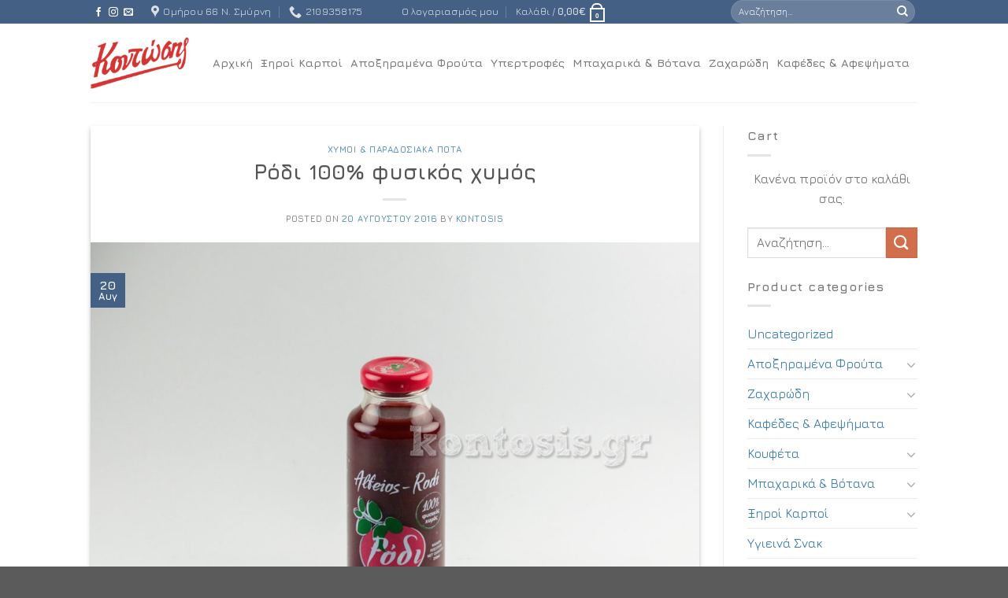

--- FILE ---
content_type: text/html; charset=UTF-8
request_url: https://www.kontosis.gr/rodi-fisikos-ximos/
body_size: 28821
content:
<!DOCTYPE html>
<!--[if IE 9 ]> <html dir="ltr" lang="el" prefix="og: https://ogp.me/ns#" class="ie9 loading-site no-js"> <![endif]-->
<!--[if IE 8 ]> <html dir="ltr" lang="el" prefix="og: https://ogp.me/ns#" class="ie8 loading-site no-js"> <![endif]-->
<!--[if (gte IE 9)|!(IE)]><!--><html dir="ltr" lang="el" prefix="og: https://ogp.me/ns#" class="loading-site no-js"> <!--<![endif]-->
<head><meta charset="UTF-8" /><script>if(navigator.userAgent.match(/MSIE|Internet Explorer/i)||navigator.userAgent.match(/Trident\/7\..*?rv:11/i)){var href=document.location.href;if(!href.match(/[?&]nowprocket/)){if(href.indexOf("?")==-1){if(href.indexOf("#")==-1){document.location.href=href+"?nowprocket=1"}else{document.location.href=href.replace("#","?nowprocket=1#")}}else{if(href.indexOf("#")==-1){document.location.href=href+"&nowprocket=1"}else{document.location.href=href.replace("#","&nowprocket=1#")}}}}</script><script>class RocketLazyLoadScripts{constructor(e){this.triggerEvents=e,this.eventOptions={passive:!0},this.userEventListener=this.triggerListener.bind(this),this.delayedScripts={normal:[],async:[],defer:[]},this.allJQueries=[]}_addUserInteractionListener(e){this.triggerEvents.forEach((t=>window.addEventListener(t,e.userEventListener,e.eventOptions)))}_removeUserInteractionListener(e){this.triggerEvents.forEach((t=>window.removeEventListener(t,e.userEventListener,e.eventOptions)))}triggerListener(){this._removeUserInteractionListener(this),"loading"===document.readyState?document.addEventListener("DOMContentLoaded",this._loadEverythingNow.bind(this)):this._loadEverythingNow()}async _loadEverythingNow(){this._delayEventListeners(),this._delayJQueryReady(this),this._handleDocumentWrite(),this._registerAllDelayedScripts(),this._preloadAllScripts(),await this._loadScriptsFromList(this.delayedScripts.normal),await this._loadScriptsFromList(this.delayedScripts.defer),await this._loadScriptsFromList(this.delayedScripts.async),await this._triggerDOMContentLoaded(),await this._triggerWindowLoad(),window.dispatchEvent(new Event("rocket-allScriptsLoaded"))}_registerAllDelayedScripts(){document.querySelectorAll("script[type=rocketlazyloadscript]").forEach((e=>{e.hasAttribute("src")?e.hasAttribute("async")&&!1!==e.async?this.delayedScripts.async.push(e):e.hasAttribute("defer")&&!1!==e.defer||"module"===e.getAttribute("data-rocket-type")?this.delayedScripts.defer.push(e):this.delayedScripts.normal.push(e):this.delayedScripts.normal.push(e)}))}async _transformScript(e){return await this._requestAnimFrame(),new Promise((t=>{const n=document.createElement("script");let r;[...e.attributes].forEach((e=>{let t=e.nodeName;"type"!==t&&("data-rocket-type"===t&&(t="type",r=e.nodeValue),n.setAttribute(t,e.nodeValue))})),e.hasAttribute("src")?(n.addEventListener("load",t),n.addEventListener("error",t)):(n.text=e.text,t()),e.parentNode.replaceChild(n,e)}))}async _loadScriptsFromList(e){const t=e.shift();return t?(await this._transformScript(t),this._loadScriptsFromList(e)):Promise.resolve()}_preloadAllScripts(){var e=document.createDocumentFragment();[...this.delayedScripts.normal,...this.delayedScripts.defer,...this.delayedScripts.async].forEach((t=>{const n=t.getAttribute("src");if(n){const t=document.createElement("link");t.href=n,t.rel="preload",t.as="script",e.appendChild(t)}})),document.head.appendChild(e)}_delayEventListeners(){let e={};function t(t,n){!function(t){function n(n){return e[t].eventsToRewrite.indexOf(n)>=0?"rocket-"+n:n}e[t]||(e[t]={originalFunctions:{add:t.addEventListener,remove:t.removeEventListener},eventsToRewrite:[]},t.addEventListener=function(){arguments[0]=n(arguments[0]),e[t].originalFunctions.add.apply(t,arguments)},t.removeEventListener=function(){arguments[0]=n(arguments[0]),e[t].originalFunctions.remove.apply(t,arguments)})}(t),e[t].eventsToRewrite.push(n)}function n(e,t){let n=e[t];Object.defineProperty(e,t,{get:()=>n||function(){},set(r){e["rocket"+t]=n=r}})}t(document,"DOMContentLoaded"),t(window,"DOMContentLoaded"),t(window,"load"),t(window,"pageshow"),t(document,"readystatechange"),n(document,"onreadystatechange"),n(window,"onload"),n(window,"onpageshow")}_delayJQueryReady(e){let t=window.jQuery;Object.defineProperty(window,"jQuery",{get:()=>t,set(n){if(n&&n.fn&&!e.allJQueries.includes(n)){n.fn.ready=n.fn.init.prototype.ready=function(t){e.domReadyFired?t.bind(document)(n):document.addEventListener("rocket-DOMContentLoaded",(()=>t.bind(document)(n)))};const t=n.fn.on;n.fn.on=n.fn.init.prototype.on=function(){if(this[0]===window){function e(e){return e.split(" ").map((e=>"load"===e||0===e.indexOf("load.")?"rocket-jquery-load":e)).join(" ")}"string"==typeof arguments[0]||arguments[0]instanceof String?arguments[0]=e(arguments[0]):"object"==typeof arguments[0]&&Object.keys(arguments[0]).forEach((t=>{delete Object.assign(arguments[0],{[e(t)]:arguments[0][t]})[t]}))}return t.apply(this,arguments),this},e.allJQueries.push(n)}t=n}})}async _triggerDOMContentLoaded(){this.domReadyFired=!0,await this._requestAnimFrame(),document.dispatchEvent(new Event("rocket-DOMContentLoaded")),await this._requestAnimFrame(),window.dispatchEvent(new Event("rocket-DOMContentLoaded")),await this._requestAnimFrame(),document.dispatchEvent(new Event("rocket-readystatechange")),await this._requestAnimFrame(),document.rocketonreadystatechange&&document.rocketonreadystatechange()}async _triggerWindowLoad(){await this._requestAnimFrame(),window.dispatchEvent(new Event("rocket-load")),await this._requestAnimFrame(),window.rocketonload&&window.rocketonload(),await this._requestAnimFrame(),this.allJQueries.forEach((e=>e(window).trigger("rocket-jquery-load"))),window.dispatchEvent(new Event("rocket-pageshow")),await this._requestAnimFrame(),window.rocketonpageshow&&window.rocketonpageshow()}_handleDocumentWrite(){const e=new Map;document.write=document.writeln=function(t){const n=document.currentScript,r=document.createRange(),i=n.parentElement;let o=e.get(n);void 0===o&&(o=n.nextSibling,e.set(n,o));const a=document.createDocumentFragment();r.setStart(a,0),a.appendChild(r.createContextualFragment(t)),i.insertBefore(a,o)}}async _requestAnimFrame(){return new Promise((e=>requestAnimationFrame(e)))}static run(){const e=new RocketLazyLoadScripts(["keydown","mousemove","touchmove","touchstart","touchend","wheel"]);e._addUserInteractionListener(e)}}RocketLazyLoadScripts.run();</script>
	
	<link rel="profile" href="http://gmpg.org/xfn/11" />
	<link rel="pingback" href="https://www.kontosis.gr/xmlrpc.php" />

	<script type="rocketlazyloadscript">(function(html){html.className = html.className.replace(/\bno-js\b/,'js')})(document.documentElement);</script>
<title>100% Φυσικός χυμός ρόδι, ελληνικό προϊόν | Ξηροί Καρποί Κοντώσης</title><style id="rocket-critical-css">html{font-family:sans-serif;-ms-text-size-adjust:100%;-webkit-text-size-adjust:100%}body{margin:0}article,aside,header,main{display:block}a{background-color:transparent}strong{font-weight:inherit}strong{font-weight:bolder}img{border-style:none}button,input{font:inherit}button,input{overflow:visible}button{text-transform:none}button,[type=submit]{-webkit-appearance:button}button::-moz-focus-inner,input::-moz-focus-inner{border:0;padding:0}button:-moz-focusring,input:-moz-focusring{outline:1px dotted ButtonText}[type=checkbox]{-webkit-box-sizing:border-box;box-sizing:border-box;padding:0}[type=search]{-webkit-appearance:textfield}[type=search]::-webkit-search-cancel-button,[type=search]::-webkit-search-decoration{-webkit-appearance:none}*,*:before,*:after{-webkit-box-sizing:border-box;box-sizing:border-box}html{-webkit-box-sizing:border-box;box-sizing:border-box;background-attachment:fixed}body{color:#777;scroll-behavior:smooth;-webkit-font-smoothing:antialiased;-moz-osx-font-smoothing:grayscale}img{max-width:100%;height:auto;display:inline-block;vertical-align:middle}p:empty{display:none}a,button,input{-ms-touch-action:manipulation;touch-action:manipulation}.col{position:relative;margin:0;padding:0 15px 30px;width:100%}@media screen and (max-width:849px){.col{padding-bottom:30px}}@media screen and (min-width:850px){.row-divided>.col+.col:not(.large-12){border-left:1px solid #ececec}}@media screen and (min-width:850px){.large-3{max-width:25%;-ms-flex-preferred-size:25%;flex-basis:25%}.large-6{max-width:50%;-ms-flex-preferred-size:50%;flex-basis:50%}.large-9{max-width:75%;-ms-flex-preferred-size:75%;flex-basis:75%}}body,.container,.row{width:100%;margin-left:auto;margin-right:auto}.container{padding-left:15px;padding-right:15px}.container,.row{max-width:1080px}.row.row-large{max-width:1110px}.flex-row{-js-display:flex;display:-webkit-box;display:-ms-flexbox;display:flex;-webkit-box-orient:horizontal;-webkit-box-direction:normal;-ms-flex-flow:row nowrap;flex-flow:row nowrap;-webkit-box-align:center;-ms-flex-align:center;align-items:center;-webkit-box-pack:justify;-ms-flex-pack:justify;justify-content:space-between;width:100%}.text-center .flex-row{-webkit-box-pack:center;-ms-flex-pack:center;justify-content:center}.header .flex-row{height:100%}.flex-col{max-height:100%}.flex-grow{-webkit-box-flex:1;-ms-flex:1;flex:1;-ms-flex-negative:1;-ms-flex-preferred-size:auto!important}.flex-center{margin:0 auto}.flex-left{margin-right:auto}.flex-right{margin-left:auto}.flex-has-center>.flex-row>.flex-col:not(.flex-center){-webkit-box-flex:1;-ms-flex:1;flex:1}@media (min-width:850px){.col2-set{-js-display:flex;display:-webkit-box;display:-ms-flexbox;display:flex}.col2-set>div+div{padding-left:30px}}@media all and (-ms-high-contrast:none){.nav>li>a>i{top:-1px}}.row{width:100%;-js-display:flex;display:-webkit-box;display:-ms-flexbox;display:flex;-webkit-box-orient:horizontal;-webkit-box-direction:normal;-ms-flex-flow:row wrap;flex-flow:row wrap}.lightbox-content .row:not(.row-collapse){padding-left:0;padding-right:0;margin-left:-15px;margin-right:-15px;width:auto}@media screen and (min-width:850px){.row-large{padding-left:0;padding-right:0}.row-large>.col{padding:0 30px 30px;margin-bottom:0}}.nav-dropdown{position:absolute;min-width:260px;max-height:0;z-index:9;padding:20px 0 20px;opacity:0;margin:0;color:#777;background-color:#fff;text-align:left;display:table;left:-99999px}.nav-dropdown:after{visibility:hidden;display:block;content:"";clear:both;height:0}.nav-dropdown li{display:block;margin:0;vertical-align:top}.nav-dropdown>li.html{min-width:260px}.nav-dropdown-default{padding:20px}.nav-dropdown-has-arrow li.has-dropdown:after,.nav-dropdown-has-arrow li.has-dropdown:before{bottom:-2px;z-index:10;opacity:0;left:50%;border:solid transparent;content:"";height:0;width:0;position:absolute}.nav-dropdown-has-arrow li.has-dropdown:after{border-color:rgba(221,221,221,0);border-bottom-color:#fff;border-width:8px;margin-left:-8px}.nav-dropdown-has-arrow li.has-dropdown:before{z-index:-999;border-width:11px;margin-left:-11px}.nav-dropdown-has-shadow .nav-dropdown{-webkit-box-shadow:1px 1px 15px rgba(0,0,0,.15);box-shadow:1px 1px 15px rgba(0,0,0,.15)}.nav-dropdown-has-arrow.nav-dropdown-has-border li.has-dropdown:before{border-bottom-color:#ddd}.nav-dropdown-has-border .nav-dropdown{border:2px solid #ddd}.nav p{margin:0;padding-bottom:0}.nav,.nav ul:not(.nav-dropdown){margin:0;padding:0}.nav{width:100%;position:relative;display:inline-block;display:-webkit-box;display:-ms-flexbox;display:flex;-webkit-box-orient:horizontal;-webkit-box-direction:normal;-ms-flex-flow:row wrap;flex-flow:row wrap;-webkit-box-align:center;-ms-flex-align:center;align-items:center}.nav>li{display:inline-block;list-style:none;margin:0;padding:0;position:relative;margin:0 7px}.nav>li>a{padding:10px 0;display:inline-block;display:-webkit-inline-box;display:-ms-inline-flexbox;display:inline-flex;-ms-flex-wrap:wrap;flex-wrap:wrap;-webkit-box-align:center;-ms-flex-align:center;align-items:center}.nav-small .nav>li>a,.nav.nav-small>li>a{vertical-align:top;padding-top:5px;padding-bottom:5px;font-weight:normal}.nav-small.nav>li.html{font-size:.75em}.nav-center{-webkit-box-pack:center;-ms-flex-pack:center;justify-content:center}.nav-left{-webkit-box-pack:start;-ms-flex-pack:start;justify-content:flex-start}.nav-right{-webkit-box-pack:end;-ms-flex-pack:end;justify-content:flex-end}@media (max-width:849px){.medium-nav-center{-webkit-box-pack:center;-ms-flex-pack:center;justify-content:center}}.nav>li>a{color:rgba(102,102,102,.85)}.nav li:first-child{margin-left:0!important}.nav li:last-child{margin-right:0!important}.nav-uppercase>li>a{letter-spacing:.02em;text-transform:uppercase;font-weight:bolder}@media (min-width:850px){.nav-divided>li{margin:0 .7em}.nav-divided>li+li>a:after{content:"";position:absolute;top:50%;width:1px;border-left:1px solid rgba(0,0,0,.1);height:15px;margin-top:-7px;left:-1em}}li.html form,li.html input{margin:0}.nav.nav-vertical{-webkit-box-orient:vertical;-webkit-box-direction:normal;-ms-flex-flow:column;flex-flow:column}.nav.nav-vertical li{list-style:none;margin:0;width:100%}.nav-vertical>li{display:-webkit-box;display:-ms-flexbox;display:flex;-webkit-box-orient:horizontal;-webkit-box-direction:normal;-ms-flex-flow:row wrap;flex-flow:row wrap;-webkit-box-align:center;-ms-flex-align:center;align-items:center}.nav-vertical>li>a{display:-webkit-box;display:-ms-flexbox;display:flex;-webkit-box-align:center;-ms-flex-align:center;align-items:center;width:auto;-webkit-box-flex:1;-ms-flex-positive:1;flex-grow:1}.nav-vertical>li.html{padding-top:1em;padding-bottom:1em}.nav-sidebar.nav-vertical>li+li{border-top:1px solid #ececec}.nav-vertical>li+li{border-top:1px solid #ececec}.badge{display:table;z-index:20;height:2.8em;width:2.8em;-webkit-backface-visibility:hidden;backface-visibility:hidden}.badge.top{left:0}.badge-inner{display:table-cell;vertical-align:middle;text-align:center;width:100%;height:100%;background-color:#446084;line-height:.85;color:#fff;font-weight:bolder;padding:2px;white-space:nowrap}.button,button{position:relative;display:inline-block;background-color:transparent;text-transform:uppercase;font-size:.97em;letter-spacing:.03em;font-weight:bolder;text-align:center;color:currentColor;text-decoration:none;border:1px solid transparent;vertical-align:middle;border-radius:0;margin-top:0;margin-right:1em;text-shadow:none;line-height:2.4em;min-height:2.5em;padding:0 1.2em;max-width:100%;text-rendering:optimizeLegibility;-webkit-box-sizing:border-box;box-sizing:border-box}.button.is-outline{line-height:2.19em}.button{color:#fff;background-color:#446084;background-color:var(--primary-color);border-color:rgba(0,0,0,.05)}.button.is-outline{border:2px solid currentColor;background-color:transparent}.dark .button{color:#fff}.is-outline{color:silver}.primary{background-color:#446084}.secondary{background-color:#d26e4b}.text-center .button:first-of-type{margin-left:0!important}.text-center .button:last-of-type{margin-right:0!important}.header-button{display:inline-block}.header-button .button{margin:0}.flex-col button,.flex-col .button,.flex-col input{margin-bottom:0}.is-divider{height:3px;display:block;background-color:rgba(0,0,0,.1);margin:1em 0 1em;width:100%;max-width:30px}.widget .is-divider{margin-top:.66em}form{margin-bottom:0}input[type=email],input[type=search],input[type=text],input[type=password]{-webkit-box-sizing:border-box;box-sizing:border-box;border:1px solid #ddd;padding:0 .75em;height:2.507em;font-size:.97em;border-radius:0;max-width:100%;width:100%;vertical-align:middle;background-color:#fff;color:#333;-webkit-box-shadow:inset 0 1px 2px rgba(0,0,0,.1);box-shadow:inset 0 1px 2px rgba(0,0,0,.1)}input[type=email],input[type=search],input[type=text]{-webkit-appearance:none;-moz-appearance:none;appearance:none}label{font-weight:bold;display:block;font-size:.9em;margin-bottom:.4em}input[type=checkbox]{display:inline;margin-right:10px;font-size:16px}.form-flat input:not([type=submit]){background-color:rgba(0,0,0,.03);-webkit-box-shadow:none;box-shadow:none;border-color:rgba(0,0,0,.09);color:currentColor!important;border-radius:99px}.form-flat button,.form-flat input{border-radius:99px}.form-flat .flex-row .flex-col{padding-right:4px}.dark .form-flat input:not([type=submit]),.nav-dark .form-flat input:not([type=submit]){background-color:rgba(255,255,255,.2)!important;border-color:rgba(255,255,255,.09);color:#fff}.nav-dark .form-flat input::-webkit-input-placeholder,.dark .form-flat input::-webkit-input-placeholder{color:#fff}.form-flat .button.icon{color:currentColor!important;border-color:transparent!important;background-color:transparent!important;-webkit-box-shadow:none;box-shadow:none}i[class^=icon-]{font-family:"fl-icons"!important;font-display:block;speak:none!important;margin:0;padding:0;display:inline-block;font-style:normal!important;font-weight:normal!important;font-variant:normal!important;text-transform:none!important;position:relative;line-height:1.2}button i,.button i{vertical-align:middle;top:-1.5px}a.icon:not(.button){font-family:sans-serif;margin-left:.25em;margin-right:.25em;font-size:1.2em}.header a.icon:not(.button){margin-left:.3em;margin-right:.3em}.header .nav-small a.icon:not(.button){font-size:1em}.button.icon{margin-left:.12em;margin-right:.12em;min-width:2.5em;padding-left:.6em;padding-right:.6em;display:inline-block}.button.icon i{font-size:1.2em}.button.icon.is-small{border-width:1px}.button.icon.is-small i{top:-1px}.button.icon.circle{padding-left:0;padding-right:0}.button.icon.circle>i{margin:0 8px}.button.icon.circle>i:only-child{margin:0}.nav>li>a>i{vertical-align:middle;font-size:20px}.nav>li>a>i+span{margin-left:5px}.image-icon{display:inline-block;height:auto;vertical-align:middle;position:relative}span+.image-icon{margin-left:10px}.nav-small .image-icon{width:16px;height:16px;margin:0 5px}img{opacity:1}.lightbox-content{background-color:#fff;max-width:875px;margin:0 auto;-webkit-box-shadow:3px 3px 20px 0 rgba(0,0,0,.15);box-shadow:3px 3px 20px 0 rgba(0,0,0,.15);position:relative}.lightbox-content .lightbox-inner{padding:30px 20px}.mfp-hide{display:none!important}label{color:#222}a{color:#334862;text-decoration:none}a.plain{color:currentColor}.dark a,.dark .widget a{color:currentColor}ul{list-style:disc}ul{margin-top:0;padding:0}ul ul{margin:1.5em 0 1.5em 3em}li{margin-bottom:.6em}.button,button,input{margin-bottom:1em}form,p,ul{margin-bottom:1.3em}form p{margin-bottom:.5em}body{line-height:1.6}h1,h3,h4,h6{color:#555;width:100%;margin-top:0;margin-bottom:.5em;text-rendering:optimizeSpeed}h1{font-size:1.7em;line-height:1.3}h3{font-size:1.25em}h4{font-size:1.125em}h6{font-size:.85em;opacity:.8}@media (max-width:549px){h1{font-size:1.4em}h3{font-size:1em}}p{margin-top:0}.uppercase,h6,span.widget-title{line-height:1.05;letter-spacing:.05em;text-transform:uppercase}span.widget-title{font-size:1em;font-weight:600}.is-normal{font-weight:normal}.uppercase{line-height:1.2;text-transform:uppercase}.is-large{font-size:1.15em}.is-small,.is-small.button{font-size:.8em}.is-xsmall{font-size:.7em}@media (max-width:549px){.is-large{font-size:1em}}.nav>li>a{font-size:.8em}.nav>li.html{font-size:.85em}.nav-size-medium>li>a{font-size:.9em}.nav-spacing-small>li{margin:0 5px}.container:after,.row:after{content:"";display:table;clear:both}@media (min-width:850px){.show-for-medium{display:none!important}}@media (max-width:849px){.hide-for-medium{display:none!important}}.full-width{width:100%!important;max-width:100%!important;padding-left:0!important;padding-right:0!important;display:block}.mb-0{margin-bottom:0!important}.ml-0{margin-left:0!important}.pb-0{padding-bottom:0!important}.inner-padding{padding:30px}.text-left{text-align:left}.text-center{text-align:center}.text-center>div,.text-center .is-divider{margin-left:auto;margin-right:auto}.relative{position:relative!important}.absolute{position:absolute!important}.fixed{position:fixed!important;z-index:12}.top{top:0}.bottom{bottom:0}.fill{position:absolute;top:0;left:0;height:100%;right:0;bottom:0;padding:0!important;margin:0!important}.circle{border-radius:999px!important;-o-object-fit:cover;object-fit:cover}.round{border-radius:5px}.z-1{z-index:21}.z-top{z-index:9995}.no-scrollbar{-ms-overflow-style:-ms-autohiding-scrollbar;scrollbar-width:none}.no-scrollbar::-webkit-scrollbar{width:0px!important;height:0px!important}.screen-reader-text{clip:rect(1px,1px,1px,1px);position:absolute!important;height:1px;width:1px;overflow:hidden}.box-shadow,.box-shadow-2{-webkit-box-shadow:0 3px 6px -4px rgba(0,0,0,.16),0 3px 6px rgba(0,0,0,.23);box-shadow:0 3px 6px -4px rgba(0,0,0,.16),0 3px 6px rgba(0,0,0,.23)}.button.tooltip{opacity:1}.dark{color:#f1f1f1}.dark label{color:#fff}.nav-dark .is-outline,.nav-dark .nav>li>a{color:rgba(255,255,255,.8)}.nav-dark .nav-divided>li+li>a:after{border-color:rgba(255,255,255,.2)}.nav-dark .nav>li.html,.nav-dark .header-button{color:#fff}.nav-dark span.amount{color:currentColor}html{overflow-x:hidden}@media (max-width:849px){body{overflow-x:hidden}}#wrapper,#main{background-color:#fff;position:relative}.page-wrapper{padding-top:30px;padding-bottom:30px}.header,.header-wrapper{width:100%;z-index:30;position:relative;background-size:cover;background-position:50% 0}.header-bg-color{background-color:rgba(255,255,255,.9)}.header-top{display:-webkit-box;display:-ms-flexbox;display:flex;-webkit-box-align:center;-ms-flex-align:center;align-items:center;-ms-flex-wrap:no-wrap;flex-wrap:no-wrap}.header-bg-image,.header-bg-color{background-position:50% 0}.header-top{background-color:#446084;z-index:11;position:relative;min-height:20px}.header-main{z-index:10;position:relative}.top-divider{margin-bottom:-1px;border-top:1px solid currentColor;opacity:.1}.post{margin:0 0 30px}.entry-header-text{padding:1.5em 0 1.5em}.entry-header-text.text-center{padding-left:1.5em;padding-right:1.5em}.entry-header-text-top{padding-top:0}.entry-content{padding-top:1.5em;padding-bottom:1.5em}.article-inner.has-shadow{background-color:#fff}.article-inner.has-shadow .entry-content,.article-inner.has-shadow .entry-header-text{padding-left:1.5em;padding-right:1.5em}.article-inner.has-shadow .entry-header-text-top{padding-top:1.5em}.badge.post-date{top:7%}.entry-image img{width:100%}.updated:not(.published){display:none}.widget{margin-bottom:1.5em}.widget ul{margin:0}.widget li{list-style:none}.widget>ul>li{list-style:none;margin-bottom:.3em;text-align:left;margin:0}.widget>ul>li li{list-style:none}.widget>ul>li>a{display:inline-block;padding:6px 0;-webkit-box-flex:1;-ms-flex:1;flex:1}.widget>ul>li:before{font-family:"fl-icons";display:inline-block;opacity:.6;margin-right:6px}.widget>ul>li li>a{font-size:.9em;padding:3px 0;display:inline-block}.widget>ul>li+li{border-top:1px solid #ececec}.widget>ul>li ul{border-left:1px solid #ddd;margin:0 0 10px 3px;padding-left:15px;width:100%;display:none}.widget>ul>li ul li{border:0;margin:0}.dark .widget>ul>li ul{border-color:rgba(255,255,255,.08)}.widget>ul>li .count{opacity:.5;font-size:.7em;line-height:3em}html{background-color:#5b5b5b}.footer ul{margin:0}.back-to-top{margin:0;opacity:0;bottom:20px;right:20px;-webkit-transform:translateY(30%);-ms-transform:translateY(30%);transform:translateY(30%)}.logo{line-height:1;margin:0}.logo a{text-decoration:none;display:block;color:#446084;font-size:32px;text-transform:uppercase;font-weight:bolder;margin:0}.logo img{display:block;width:auto}.header-logo-dark{display:none!important}.logo-left .logo{margin-left:0;margin-right:30px}@media screen and (max-width:849px){.header-inner .nav{-ms-flex-wrap:nowrap;flex-wrap:nowrap}.medium-logo-center .flex-left{-webkit-box-ordinal-group:2;-ms-flex-order:1;order:1;-webkit-box-flex:1;-ms-flex:1 1 0px;flex:1 1 0}.medium-logo-center .logo{-webkit-box-ordinal-group:3;-ms-flex-order:2;order:2;text-align:center;margin:0 15px}.medium-logo-center .logo img{margin:0 auto}.medium-logo-center .flex-right{-webkit-box-flex:1;-ms-flex:1 1 0px;flex:1 1 0;-webkit-box-ordinal-group:4;-ms-flex-order:3;order:3}}.sidebar-menu .search-form{display:block!important}.searchform-wrapper form{margin-bottom:0}.sidebar-menu .search-form{padding:5px 0;width:100%}.widget_search .submit-button{border-top-left-radius:0!important;border-bottom-left-radius:0!important}.searchform{position:relative}.searchform .button.icon{margin:0}.searchform .button.icon i{font-size:1.2em}.searchform-wrapper{width:100%}.searchform-wrapper.form-flat .flex-col:last-of-type{margin-left:-2.9em}.col .live-search-results,.header .search-form .live-search-results{text-align:left;color:#111;top:105%;-webkit-box-shadow:0 0 10px 0 rgba(0,0,0,.1);box-shadow:0 0 10px 0 rgba(0,0,0,.1);left:0;right:0;background-color:rgba(255,255,255,.95);position:absolute}#search-lightbox{font-size:1.5em;margin:0 auto;max-width:600px}.icon-phone:before{content:""}.icon-menu:before{content:""}.icon-angle-up:before{content:""}.icon-envelop:before{content:""}.icon-facebook:before{content:""}.icon-instagram:before{content:""}.icon-search:before{content:""}.icon-map-pin-fill:before{content:""}.icon-whatsapp:before{content:""}.social-icons{display:inline-block;vertical-align:middle;font-size:.85em;color:#999}.html .social-icons{font-size:1em}.social-icons i{min-width:1em}.nav-dark .social-icons{color:#fff}.widget_product_categories>ul>li{display:-webkit-box;display:-ms-flexbox;display:flex;-webkit-box-orient:horizontal;-webkit-box-direction:normal;-ms-flex-flow:row wrap;flex-flow:row wrap;-webkit-box-align:center;-ms-flex-align:center;align-items:center}.widget_product_categories>ul>li span{font-size:.85em;opacity:.4}.widget_product_categories>ul>li ul span.count{display:none}.woocommerce-form-login .button{margin-bottom:0}.woocommerce-privacy-policy-text{font-size:85%}p.form-row-wide{clear:both}.woocommerce-form-register .woocommerce-privacy-policy-text{margin-bottom:1.5em}span.amount{white-space:nowrap;color:#111;font-weight:bold}.header-cart-title span.amount{color:currentColor}.cart-icon{display:inline-block}.cart-icon strong{border-radius:0;font-weight:bold;margin:.3em 0;border:2px solid #446084;color:#446084;position:relative;display:inline-block;vertical-align:middle;text-align:center;width:2.2em;height:2.2em;font-size:1em;line-height:1.9em;font-family:Helvetica,Arial,Sans-serif}.cart-icon strong:after{bottom:100%;margin-bottom:0;margin-left:-7px;height:8px;width:14px;left:50%;content:" ";position:absolute;border:2px solid #446084;border-top-left-radius:99px;border-top-right-radius:99px;border-bottom:0}.nav-small .cart-icon{font-size:.66em}.nav-dark .cart-icon strong{color:#fff;border-color:#fff}.nav-dark .cart-icon strong:after{border-color:#fff}.woocommerce-mini-cart__empty-message{text-align:center}.tagcloud{padding-bottom:15px}.tagcloud a{font-size:.8em!important;display:inline-block;border:1px solid currentColor;opacity:.8;margin:0 3px 5px 0;padding:2px 5px;border-radius:3px}</style><link rel="preload" as="style" href="https://fonts.googleapis.com/css?family=Jura%3Aregular%2C700%2C500%2C700%7CDidact%20Gothic%3Aregular%2Cregular&#038;display=swap" /><link rel="stylesheet" href="https://fonts.googleapis.com/css?family=Jura%3Aregular%2C700%2C500%2C700%7CDidact%20Gothic%3Aregular%2Cregular&#038;display=swap" media="print" onload="this.media='all'" /><noscript><link rel="preload" href="https://fonts.googleapis.com/css?family=Jura%3Aregular%2C700%2C500%2C700%7CDidact%20Gothic%3Aregular%2Cregular&#038;display=swap" data-rocket-async="style" as="style" onload="this.onload=null;this.rel='stylesheet'" /></noscript>

		<!-- All in One SEO 4.9.3 - aioseo.com -->
	<meta name="description" content="100% Φυσικός χυμός ρόδι. Πρόκειτα για ελληνικό προϊόν, χωρίς προσθήκη συντηρητικών ή άλλων πρόσθετων, πλούσιο σε ωφέλιμα, για τον οργανισμό, συστατικά." />
	<meta name="robots" content="max-image-preview:large" />
	<meta name="author" content="Kontosis"/>
	<link rel="canonical" href="https://www.kontosis.gr/rodi-fisikos-ximos/" />
	<meta name="generator" content="All in One SEO (AIOSEO) 4.9.3" />
		<meta property="og:locale" content="el_GR" />
		<meta property="og:site_name" content="Ξηροί Καρποί Κοντώσης" />
		<meta property="og:type" content="food" />
		<meta property="og:title" content="100% Φυσικός χυμός ρόδι, ελληνικό προϊόν | Ξηροί Καρποί Κοντώσης" />
		<meta property="og:description" content="100% Φυσικός χυμός ρόδι. Πρόκειτα για ελληνικό προϊόν, χωρίς προσθήκη συντηρητικών ή άλλων πρόσθετων, πλούσιο σε ωφέλιμα, για τον οργανισμό, συστατικά." />
		<meta property="og:url" content="https://www.kontosis.gr/rodi-fisikos-ximos/" />
		<meta property="fb:app_id" content="151922551837433" />
		<meta property="fb:admins" content="644022917" />
		<meta property="og:image" content="https://www.kontosis.gr/wp-content/uploads/2016/08/ellinikos-xymos-rodi-0180-f-1024x752.jpg" />
		<meta property="og:image:secure_url" content="https://www.kontosis.gr/wp-content/uploads/2016/08/ellinikos-xymos-rodi-0180-f-1024x752.jpg" />
		<meta name="twitter:card" content="summary" />
		<meta name="twitter:title" content="100% Φυσικός χυμός ρόδι, ελληνικό προϊόν | Ξηροί Καρποί Κοντώσης" />
		<meta name="twitter:description" content="100% Φυσικός χυμός ρόδι. Πρόκειτα για ελληνικό προϊόν, χωρίς προσθήκη συντηρητικών ή άλλων πρόσθετων, πλούσιο σε ωφέλιμα, για τον οργανισμό, συστατικά." />
		<meta name="twitter:image" content="https://www.kontosis.gr/wp-content/uploads/2016/08/ellinikos-xymos-rodi-0180-f.jpg" />
		<script type="application/ld+json" class="aioseo-schema">
			{"@context":"https:\/\/schema.org","@graph":[{"@type":"Article","@id":"https:\/\/www.kontosis.gr\/rodi-fisikos-ximos\/#article","name":"100% \u03a6\u03c5\u03c3\u03b9\u03ba\u03cc\u03c2 \u03c7\u03c5\u03bc\u03cc\u03c2 \u03c1\u03cc\u03b4\u03b9, \u03b5\u03bb\u03bb\u03b7\u03bd\u03b9\u03ba\u03cc \u03c0\u03c1\u03bf\u03ca\u03cc\u03bd | \u039e\u03b7\u03c1\u03bf\u03af \u039a\u03b1\u03c1\u03c0\u03bf\u03af \u039a\u03bf\u03bd\u03c4\u03ce\u03c3\u03b7\u03c2","headline":"\u03a1\u03cc\u03b4\u03b9 100% \u03c6\u03c5\u03c3\u03b9\u03ba\u03cc\u03c2 \u03c7\u03c5\u03bc\u03cc\u03c2","author":{"@id":"https:\/\/www.kontosis.gr\/author\/kontosis\/#author"},"publisher":{"@id":"https:\/\/www.kontosis.gr\/#organization"},"image":{"@type":"ImageObject","url":"https:\/\/www.kontosis.gr\/wp-content\/uploads\/2016\/08\/ellinikos-xymos-rodi-0180-f.jpg","width":1280,"height":940,"caption":"\u03a6\u03c5\u03c3\u03b9\u03ba\u03cc\u03c2 \u03c7\u03c5\u03bc\u03cc\u03c2 \u03c1\u03cc\u03b4\u03b9, \u03b5\u03bb\u03bb\u03b7\u03bd\u03b9\u03ba\u03cc \u03c0\u03c1\u03bf\u03ca\u03cc\u03bd"},"datePublished":"2016-08-20T11:52:14+03:00","dateModified":"2016-08-20T11:52:14+03:00","inLanguage":"el","mainEntityOfPage":{"@id":"https:\/\/www.kontosis.gr\/rodi-fisikos-ximos\/#webpage"},"isPartOf":{"@id":"https:\/\/www.kontosis.gr\/rodi-fisikos-ximos\/#webpage"},"articleSection":"\u03a7\u03c5\u03bc\u03bf\u03af &amp; \u03a0\u03b1\u03c1\u03b1\u03b4\u03bf\u03c3\u03b9\u03b1\u03ba\u03ac \u03c0\u03bf\u03c4\u03ac, \u03c6\u03c5\u03c3\u03b9\u03ba\u03bf\u03af \u03c7\u03c5\u03bc\u03bf\u03af, \u03c0\u03b1\u03c1\u03b1\u03b4\u03bf\u03c3\u03b9\u03b1\u03ba\u03ac"},{"@type":"BreadcrumbList","@id":"https:\/\/www.kontosis.gr\/rodi-fisikos-ximos\/#breadcrumblist","itemListElement":[{"@type":"ListItem","@id":"https:\/\/www.kontosis.gr#listItem","position":1,"name":"Home","item":"https:\/\/www.kontosis.gr","nextItem":{"@type":"ListItem","@id":"https:\/\/www.kontosis.gr\/category\/%cf%87%cf%85%ce%bc%ce%bf%ce%af-%cf%80%ce%b1%cf%81%ce%b1%ce%b4%ce%bf%cf%83%ce%b9%ce%b1%ce%ba%ce%ac-%cf%80%ce%bf%cf%84%ce%ac\/#listItem","name":"\u03a7\u03c5\u03bc\u03bf\u03af &amp; \u03a0\u03b1\u03c1\u03b1\u03b4\u03bf\u03c3\u03b9\u03b1\u03ba\u03ac \u03c0\u03bf\u03c4\u03ac"}},{"@type":"ListItem","@id":"https:\/\/www.kontosis.gr\/category\/%cf%87%cf%85%ce%bc%ce%bf%ce%af-%cf%80%ce%b1%cf%81%ce%b1%ce%b4%ce%bf%cf%83%ce%b9%ce%b1%ce%ba%ce%ac-%cf%80%ce%bf%cf%84%ce%ac\/#listItem","position":2,"name":"\u03a7\u03c5\u03bc\u03bf\u03af &amp; \u03a0\u03b1\u03c1\u03b1\u03b4\u03bf\u03c3\u03b9\u03b1\u03ba\u03ac \u03c0\u03bf\u03c4\u03ac","item":"https:\/\/www.kontosis.gr\/category\/%cf%87%cf%85%ce%bc%ce%bf%ce%af-%cf%80%ce%b1%cf%81%ce%b1%ce%b4%ce%bf%cf%83%ce%b9%ce%b1%ce%ba%ce%ac-%cf%80%ce%bf%cf%84%ce%ac\/","nextItem":{"@type":"ListItem","@id":"https:\/\/www.kontosis.gr\/rodi-fisikos-ximos\/#listItem","name":"\u03a1\u03cc\u03b4\u03b9 100% \u03c6\u03c5\u03c3\u03b9\u03ba\u03cc\u03c2 \u03c7\u03c5\u03bc\u03cc\u03c2"},"previousItem":{"@type":"ListItem","@id":"https:\/\/www.kontosis.gr#listItem","name":"Home"}},{"@type":"ListItem","@id":"https:\/\/www.kontosis.gr\/rodi-fisikos-ximos\/#listItem","position":3,"name":"\u03a1\u03cc\u03b4\u03b9 100% \u03c6\u03c5\u03c3\u03b9\u03ba\u03cc\u03c2 \u03c7\u03c5\u03bc\u03cc\u03c2","previousItem":{"@type":"ListItem","@id":"https:\/\/www.kontosis.gr\/category\/%cf%87%cf%85%ce%bc%ce%bf%ce%af-%cf%80%ce%b1%cf%81%ce%b1%ce%b4%ce%bf%cf%83%ce%b9%ce%b1%ce%ba%ce%ac-%cf%80%ce%bf%cf%84%ce%ac\/#listItem","name":"\u03a7\u03c5\u03bc\u03bf\u03af &amp; \u03a0\u03b1\u03c1\u03b1\u03b4\u03bf\u03c3\u03b9\u03b1\u03ba\u03ac \u03c0\u03bf\u03c4\u03ac"}}]},{"@type":"Organization","@id":"https:\/\/www.kontosis.gr\/#organization","name":"\u039e\u03b7\u03c1\u03bf\u03af \u039a\u03b1\u03c1\u03c0\u03bf\u03af \u039a\u03bf\u03bd\u03c4\u03ce\u03c3\u03b7\u03c2","description":"\u0393\u03b5\u03cd\u03c3\u03b5\u03b9\u03c2 \u03c0\u03bf\u03c5 \u03c3\u03b5 \u03c4\u03b1\u03be\u03b9\u03b4\u03b5\u03cd\u03bf\u03c5\u03bd","url":"https:\/\/www.kontosis.gr\/","telephone":"+302109358175","logo":{"@type":"ImageObject","url":"https:\/\/www.kontosis.gr\/wp-content\/uploads\/2015\/11\/logo-kontosis-100c.png","@id":"https:\/\/www.kontosis.gr\/rodi-fisikos-ximos\/#organizationLogo","width":191,"height":100},"image":{"@id":"https:\/\/www.kontosis.gr\/rodi-fisikos-ximos\/#organizationLogo"},"sameAs":["https:\/\/www.instagram.com\/kontosisnuts\/"]},{"@type":"Person","@id":"https:\/\/www.kontosis.gr\/author\/kontosis\/#author","url":"https:\/\/www.kontosis.gr\/author\/kontosis\/","name":"Kontosis","image":{"@type":"ImageObject","@id":"https:\/\/www.kontosis.gr\/rodi-fisikos-ximos\/#authorImage","url":"https:\/\/secure.gravatar.com\/avatar\/05488332c16f555ce0819d565c2a8c65?s=96&d=mm&r=g","width":96,"height":96,"caption":"Kontosis"}},{"@type":"WebPage","@id":"https:\/\/www.kontosis.gr\/rodi-fisikos-ximos\/#webpage","url":"https:\/\/www.kontosis.gr\/rodi-fisikos-ximos\/","name":"100% \u03a6\u03c5\u03c3\u03b9\u03ba\u03cc\u03c2 \u03c7\u03c5\u03bc\u03cc\u03c2 \u03c1\u03cc\u03b4\u03b9, \u03b5\u03bb\u03bb\u03b7\u03bd\u03b9\u03ba\u03cc \u03c0\u03c1\u03bf\u03ca\u03cc\u03bd | \u039e\u03b7\u03c1\u03bf\u03af \u039a\u03b1\u03c1\u03c0\u03bf\u03af \u039a\u03bf\u03bd\u03c4\u03ce\u03c3\u03b7\u03c2","description":"100% \u03a6\u03c5\u03c3\u03b9\u03ba\u03cc\u03c2 \u03c7\u03c5\u03bc\u03cc\u03c2 \u03c1\u03cc\u03b4\u03b9. \u03a0\u03c1\u03cc\u03ba\u03b5\u03b9\u03c4\u03b1 \u03b3\u03b9\u03b1 \u03b5\u03bb\u03bb\u03b7\u03bd\u03b9\u03ba\u03cc \u03c0\u03c1\u03bf\u03ca\u03cc\u03bd, \u03c7\u03c9\u03c1\u03af\u03c2 \u03c0\u03c1\u03bf\u03c3\u03b8\u03ae\u03ba\u03b7 \u03c3\u03c5\u03bd\u03c4\u03b7\u03c1\u03b7\u03c4\u03b9\u03ba\u03ce\u03bd \u03ae \u03ac\u03bb\u03bb\u03c9\u03bd \u03c0\u03c1\u03cc\u03c3\u03b8\u03b5\u03c4\u03c9\u03bd, \u03c0\u03bb\u03bf\u03cd\u03c3\u03b9\u03bf \u03c3\u03b5 \u03c9\u03c6\u03ad\u03bb\u03b9\u03bc\u03b1, \u03b3\u03b9\u03b1 \u03c4\u03bf\u03bd \u03bf\u03c1\u03b3\u03b1\u03bd\u03b9\u03c3\u03bc\u03cc, \u03c3\u03c5\u03c3\u03c4\u03b1\u03c4\u03b9\u03ba\u03ac.","inLanguage":"el","isPartOf":{"@id":"https:\/\/www.kontosis.gr\/#website"},"breadcrumb":{"@id":"https:\/\/www.kontosis.gr\/rodi-fisikos-ximos\/#breadcrumblist"},"author":{"@id":"https:\/\/www.kontosis.gr\/author\/kontosis\/#author"},"creator":{"@id":"https:\/\/www.kontosis.gr\/author\/kontosis\/#author"},"image":{"@type":"ImageObject","url":"https:\/\/www.kontosis.gr\/wp-content\/uploads\/2016\/08\/ellinikos-xymos-rodi-0180-f.jpg","@id":"https:\/\/www.kontosis.gr\/rodi-fisikos-ximos\/#mainImage","width":1280,"height":940,"caption":"\u03a6\u03c5\u03c3\u03b9\u03ba\u03cc\u03c2 \u03c7\u03c5\u03bc\u03cc\u03c2 \u03c1\u03cc\u03b4\u03b9, \u03b5\u03bb\u03bb\u03b7\u03bd\u03b9\u03ba\u03cc \u03c0\u03c1\u03bf\u03ca\u03cc\u03bd"},"primaryImageOfPage":{"@id":"https:\/\/www.kontosis.gr\/rodi-fisikos-ximos\/#mainImage"},"datePublished":"2016-08-20T11:52:14+03:00","dateModified":"2016-08-20T11:52:14+03:00"},{"@type":"WebSite","@id":"https:\/\/www.kontosis.gr\/#website","url":"https:\/\/www.kontosis.gr\/","name":"\u039e\u03b7\u03c1\u03bf\u03af \u039a\u03b1\u03c1\u03c0\u03bf\u03af \u039a\u03bf\u03bd\u03c4\u03ce\u03c3\u03b7\u03c2","description":"\u0393\u03b5\u03cd\u03c3\u03b5\u03b9\u03c2 \u03c0\u03bf\u03c5 \u03c3\u03b5 \u03c4\u03b1\u03be\u03b9\u03b4\u03b5\u03cd\u03bf\u03c5\u03bd","inLanguage":"el","publisher":{"@id":"https:\/\/www.kontosis.gr\/#organization"}}]}
		</script>
		<!-- All in One SEO -->

<meta name="viewport" content="width=device-width, initial-scale=1, maximum-scale=1" />
<!-- Google Tag Manager by PYS -->
    <script type="rocketlazyloadscript" data-cfasync="false" data-pagespeed-no-defer>
	    window.dataLayerPYS = window.dataLayerPYS || [];
	</script>
<!-- End Google Tag Manager by PYS --><script type="rocketlazyloadscript" data-rocket-type='application/javascript'  id='pys-version-script'>console.log('PixelYourSite Free version 11.1.5.2');</script>
<link rel='dns-prefetch' href='//fonts.googleapis.com' />
<link rel='dns-prefetch' href='//fonts.gstatic.com' />
<link rel='dns-prefetch' href='//www.google-analytics.com' />
<link rel='dns-prefetch' href='//use.fontawesome.com' />
<link rel='dns-prefetch' href='//connect.facebook.net' />
<link rel='dns-prefetch' href='//0.gravatar.com' />
<link rel='dns-prefetch' href='//2.gravatar.com' />
<link rel='dns-prefetch' href='//1.gravatar.com' />
<link rel='dns-prefetch' href='//stats.g.doubleclick.net' />
<link rel='dns-prefetch' href='//ssl.google-analytics.com' />
<link rel='dns-prefetch' href='//vars.hotjar.com' />
<link rel='dns-prefetch' href='//ws9.hotjar.com' />
<link rel='dns-prefetch' href='//www.google.de' />
<link rel='dns-prefetch' href='//script.hotjar.com' />
<link rel='dns-prefetch' href='//www.google.com' />
<link rel='dns-prefetch' href='//googleads.g.doubleclick.net' />
<link rel='dns-prefetch' href='//in.hotjar.com' />
<link rel='dns-prefetch' href='//static.hotjar.com' />
<link rel='dns-prefetch' href='//www.googleadservices.com' />
<link href='https://fonts.gstatic.com' crossorigin rel='preconnect' />
<link rel="alternate" type="application/rss+xml" title="Ροή RSS &raquo; Ξηροί Καρποί Κοντώσης" href="https://www.kontosis.gr/feed/" />
<link rel="alternate" type="application/rss+xml" title="Ροή Σχολίων &raquo; Ξηροί Καρποί Κοντώσης" href="https://www.kontosis.gr/comments/feed/" />
<style type="text/css">
img.wp-smiley,
img.emoji {
	display: inline !important;
	border: none !important;
	box-shadow: none !important;
	height: 1em !important;
	width: 1em !important;
	margin: 0 .07em !important;
	vertical-align: -0.1em !important;
	background: none !important;
	padding: 0 !important;
}
</style>
	<style id='wp-block-library-inline-css' type='text/css'>
:root{--wp-admin-theme-color:#007cba;--wp-admin-theme-color-darker-10:#006ba1;--wp-admin-theme-color-darker-20:#005a87;--wp-admin-border-width-focus:2px}@media (-webkit-min-device-pixel-ratio:2),(min-resolution:192dpi){:root{--wp-admin-border-width-focus:1.5px}}:root .has-pale-pink-background-color{background-color:#f78da7}:root .has-vivid-red-background-color{background-color:#cf2e2e}:root .has-luminous-vivid-orange-background-color{background-color:#ff6900}:root .has-luminous-vivid-amber-background-color{background-color:#fcb900}:root .has-light-green-cyan-background-color{background-color:#7bdcb5}:root .has-vivid-green-cyan-background-color{background-color:#00d084}:root .has-pale-cyan-blue-background-color{background-color:#8ed1fc}:root .has-vivid-cyan-blue-background-color{background-color:#0693e3}:root .has-vivid-purple-background-color{background-color:#9b51e0}:root .has-white-background-color{background-color:#fff}:root .has-very-light-gray-background-color{background-color:#eee}:root .has-cyan-bluish-gray-background-color{background-color:#abb8c3}:root .has-very-dark-gray-background-color{background-color:#313131}:root .has-black-background-color{background-color:#000}:root .has-pale-pink-color{color:#f78da7}:root .has-vivid-red-color{color:#cf2e2e}:root .has-luminous-vivid-orange-color{color:#ff6900}:root .has-luminous-vivid-amber-color{color:#fcb900}:root .has-light-green-cyan-color{color:#7bdcb5}:root .has-vivid-green-cyan-color{color:#00d084}:root .has-pale-cyan-blue-color{color:#8ed1fc}:root .has-vivid-cyan-blue-color{color:#0693e3}:root .has-vivid-purple-color{color:#9b51e0}:root .has-white-color{color:#fff}:root .has-very-light-gray-color{color:#eee}:root .has-cyan-bluish-gray-color{color:#abb8c3}:root .has-very-dark-gray-color{color:#313131}:root .has-black-color{color:#000}:root .has-vivid-cyan-blue-to-vivid-purple-gradient-background{background:linear-gradient(135deg,#0693e3,#9b51e0)}:root .has-vivid-green-cyan-to-vivid-cyan-blue-gradient-background{background:linear-gradient(135deg,#00d084,#0693e3)}:root .has-light-green-cyan-to-vivid-green-cyan-gradient-background{background:linear-gradient(135deg,#7adcb4,#00d082)}:root .has-luminous-vivid-amber-to-luminous-vivid-orange-gradient-background{background:linear-gradient(135deg,#fcb900,#ff6900)}:root .has-luminous-vivid-orange-to-vivid-red-gradient-background{background:linear-gradient(135deg,#ff6900,#cf2e2e)}:root .has-very-light-gray-to-cyan-bluish-gray-gradient-background{background:linear-gradient(135deg,#eee,#a9b8c3)}:root .has-cool-to-warm-spectrum-gradient-background{background:linear-gradient(135deg,#4aeadc,#9778d1 20%,#cf2aba 40%,#ee2c82 60%,#fb6962 80%,#fef84c)}:root .has-blush-light-purple-gradient-background{background:linear-gradient(135deg,#ffceec,#9896f0)}:root .has-blush-bordeaux-gradient-background{background:linear-gradient(135deg,#fecda5,#fe2d2d 50%,#6b003e)}:root .has-purple-crush-gradient-background{background:linear-gradient(135deg,#34e2e4,#4721fb 50%,#ab1dfe)}:root .has-luminous-dusk-gradient-background{background:linear-gradient(135deg,#ffcb70,#c751c0 50%,#4158d0)}:root .has-hazy-dawn-gradient-background{background:linear-gradient(135deg,#faaca8,#dad0ec)}:root .has-pale-ocean-gradient-background{background:linear-gradient(135deg,#fff5cb,#b6e3d4 50%,#33a7b5)}:root .has-electric-grass-gradient-background{background:linear-gradient(135deg,#caf880,#71ce7e)}:root .has-subdued-olive-gradient-background{background:linear-gradient(135deg,#fafae1,#67a671)}:root .has-atomic-cream-gradient-background{background:linear-gradient(135deg,#fdd79a,#004a59)}:root .has-nightshade-gradient-background{background:linear-gradient(135deg,#330968,#31cdcf)}:root .has-midnight-gradient-background{background:linear-gradient(135deg,#020381,#2874fc)}.has-small-font-size{font-size:.8125em}.has-normal-font-size,.has-regular-font-size{font-size:1em}.has-medium-font-size{font-size:1.25em}.has-large-font-size{font-size:2.25em}.has-huge-font-size,.has-larger-font-size{font-size:2.625em}.has-text-align-center{text-align:center}.has-text-align-left{text-align:left}.has-text-align-right{text-align:right}#end-resizable-editor-section{display:none}.aligncenter{clear:both}.items-justified-left{justify-content:flex-start}.items-justified-center{justify-content:center}.items-justified-right{justify-content:flex-end}.items-justified-space-between{justify-content:space-between}.screen-reader-text{border:0;clip:rect(1px,1px,1px,1px);-webkit-clip-path:inset(50%);clip-path:inset(50%);height:1px;margin:-1px;overflow:hidden;padding:0;position:absolute;width:1px;word-wrap:normal!important}.screen-reader-text:focus{background-color:#ddd;clip:auto!important;-webkit-clip-path:none;clip-path:none;color:#444;display:block;font-size:1em;height:auto;left:5px;line-height:normal;padding:15px 23px 14px;text-decoration:none;top:5px;width:auto;z-index:100000}
</style>
<style id='woocommerce-inline-inline-css' type='text/css'>
.woocommerce form .form-row .required { visibility: visible; }
</style>
<link data-minify="1" rel='preload'   href='https://www.kontosis.gr/wp-content/cache/min/1/wp-content/themes/flatsome/assets/css/flatsome.css?ver=1764849967' data-rocket-async="style" as="style" onload="this.onload=null;this.rel='stylesheet'" type='text/css' media='all' />
<style id='flatsome-main-inline-css' type='text/css'>
@font-face {
				font-family: "fl-icons";
				font-display: block;
				src: url(https://www.kontosis.gr/wp-content/themes/flatsome/assets/css/icons/fl-icons.eot?v=3.14.3);
				src:
					url(https://www.kontosis.gr/wp-content/themes/flatsome/assets/css/icons/fl-icons.eot#iefix?v=3.14.3) format("embedded-opentype"),
					url(https://www.kontosis.gr/wp-content/themes/flatsome/assets/css/icons/fl-icons.woff2?v=3.14.3) format("woff2"),
					url(https://www.kontosis.gr/wp-content/themes/flatsome/assets/css/icons/fl-icons.ttf?v=3.14.3) format("truetype"),
					url(https://www.kontosis.gr/wp-content/themes/flatsome/assets/css/icons/fl-icons.woff?v=3.14.3) format("woff"),
					url(https://www.kontosis.gr/wp-content/themes/flatsome/assets/css/icons/fl-icons.svg?v=3.14.3#fl-icons) format("svg");
			}
</style>
<link data-minify="1" rel='preload'   href='https://www.kontosis.gr/wp-content/cache/min/1/wp-content/themes/flatsome/assets/css/flatsome-shop.css?ver=1764849967' data-rocket-async="style" as="style" onload="this.onload=null;this.rel='stylesheet'" type='text/css' media='all' />
<link rel='preload'   href='https://www.kontosis.gr/wp-content/themes/flatsome-child/style.css?ver=3.0' data-rocket-async="style" as="style" onload="this.onload=null;this.rel='stylesheet'" type='text/css' media='all' />

<script type='text/javascript' src='https://www.kontosis.gr/wp-includes/js/jquery/jquery.min.js?ver=3.6.0' id='jquery-core-js'></script>
<script type='text/javascript' src='https://www.kontosis.gr/wp-includes/js/jquery/jquery-migrate.min.js?ver=3.3.2' id='jquery-migrate-js' defer></script>
<script type='text/javascript' id='jquery-remove-uppercase-accents-js-extra'>
/* <![CDATA[ */
var rua = {"accents":[{"original":"\u0386\u0399","convert":"\u0391\u03aa"},{"original":"\u0386\u03a5","convert":"\u0391\u03ab"},{"original":"\u0388\u0399","convert":"\u0395\u03aa"},{"original":"\u038c\u0399","convert":"\u039f\u03aa"},{"original":"\u0388\u03a5","convert":"\u0395\u03ab"},{"original":"\u038c\u03a5","convert":"\u039f\u03ab"},{"original":"\u03ac\u03b9","convert":"\u03b1\u03ca"},{"original":"\u03ad\u03b9","convert":"\u03b5\u03ca"},{"original":"\u0386\u03c5","convert":"\u03b1\u03cb"},{"original":"\u03ac\u03c5","convert":"\u03b1\u03cb"},{"original":"\u03cc\u03b9","convert":"\u03bf\u03ca"},{"original":"\u0388\u03c5","convert":"\u03b5\u03cb"},{"original":"\u03ad\u03c5","convert":"\u03b5\u03cb"},{"original":"\u03cc\u03c5","convert":"\u03bf\u03cb"},{"original":"\u038c\u03c5","convert":"\u03bf\u03cb"},{"original":"\u0386","convert":"\u0391"},{"original":"\u03ac","convert":"\u03b1"},{"original":"\u0388","convert":"\u0395"},{"original":"\u03ad","convert":"\u03b5"},{"original":"\u0389","convert":"\u0397"},{"original":"\u03ae","convert":"\u03b7"},{"original":"\u038a","convert":"\u0399"},{"original":"\u03aa","convert":"\u0399"},{"original":"\u03af","convert":"\u03b9"},{"original":"\u0390","convert":"\u03ca"},{"original":"\u038c","convert":"\u039f"},{"original":"\u03cc","convert":"\u03bf"},{"original":"\u038e","convert":"\u03a5"},{"original":"\u03cd","convert":"\u03c5"},{"original":"\u03b0","convert":"\u03cb"},{"original":"\u038f","convert":"\u03a9"},{"original":"\u03ce","convert":"\u03c9"}],"selectors":"","selAction":""};
/* ]]> */
</script>
<script type='text/javascript' src='https://www.kontosis.gr/wp-content/plugins/remove-uppercase-accents/js/jquery.remove-uppercase-accents.js?ver=62bf393832db14ba5d75c0af303faccb' id='jquery-remove-uppercase-accents-js' defer></script>
<script type='text/javascript' src='https://www.kontosis.gr/wp-content/plugins/pixelyoursite/dist/scripts/jquery.bind-first-0.2.3.min.js?ver=0.2.3' id='jquery-bind-first-js' defer></script>
<script type='text/javascript' src='https://www.kontosis.gr/wp-content/plugins/pixelyoursite/dist/scripts/js.cookie-2.1.3.min.js?ver=2.1.3' id='js-cookie-pys-js' defer></script>
<script type='text/javascript' src='https://www.kontosis.gr/wp-content/plugins/pixelyoursite/dist/scripts/tld.min.js?ver=2.3.1' id='js-tld-js' defer></script>
<script type='text/javascript' id='pys-js-extra'>
/* <![CDATA[ */
var pysOptions = {"staticEvents":{"facebook":{"init_event":[{"delay":0,"type":"static","ajaxFire":false,"name":"PageView","pixelIds":["113523542624429"],"eventID":"af87613b-fbe3-4769-8aac-ee29af6a3fc3","params":{"post_category":"\u03a7\u03c5\u03bc\u03bf\u03af & \u03a0\u03b1\u03c1\u03b1\u03b4\u03bf\u03c3\u03b9\u03b1\u03ba\u03ac \u03c0\u03bf\u03c4\u03ac","page_title":"\u03a1\u03cc\u03b4\u03b9 100% \u03c6\u03c5\u03c3\u03b9\u03ba\u03cc\u03c2 \u03c7\u03c5\u03bc\u03cc\u03c2","post_type":"post","post_id":655,"plugin":"PixelYourSite","user_role":"guest","event_url":"www.kontosis.gr\/rodi-fisikos-ximos\/"},"e_id":"init_event","ids":[],"hasTimeWindow":false,"timeWindow":0,"woo_order":"","edd_order":""}]}},"dynamicEvents":[],"triggerEvents":[],"triggerEventTypes":[],"facebook":{"pixelIds":["113523542624429"],"advancedMatching":[],"advancedMatchingEnabled":false,"removeMetadata":false,"wooVariableAsSimple":false,"serverApiEnabled":false,"wooCRSendFromServer":false,"send_external_id":null,"enabled_medical":false,"do_not_track_medical_param":["event_url","post_title","page_title","landing_page","content_name","categories","category_name","tags"],"meta_ldu":false},"ga":{"trackingIds":["UA-70460625-1"],"commentEventEnabled":true,"downloadEnabled":true,"formEventEnabled":true,"crossDomainEnabled":false,"crossDomainAcceptIncoming":false,"crossDomainDomains":[],"isDebugEnabled":[],"serverContainerUrls":{"UA-70460625-1":{"enable_server_container":"","server_container_url":"","transport_url":""}},"additionalConfig":{"UA-70460625-1":{"first_party_collection":true}},"disableAdvertisingFeatures":false,"disableAdvertisingPersonalization":false,"wooVariableAsSimple":true,"custom_page_view_event":false},"debug":"","siteUrl":"https:\/\/www.kontosis.gr","ajaxUrl":"https:\/\/www.kontosis.gr\/wp-admin\/admin-ajax.php","ajax_event":"855404ceca","enable_remove_download_url_param":"1","cookie_duration":"7","last_visit_duration":"60","enable_success_send_form":"","ajaxForServerEvent":"1","ajaxForServerStaticEvent":"1","useSendBeacon":"1","send_external_id":"1","external_id_expire":"180","track_cookie_for_subdomains":"1","google_consent_mode":"1","gdpr":{"ajax_enabled":false,"all_disabled_by_api":false,"facebook_disabled_by_api":false,"analytics_disabled_by_api":false,"google_ads_disabled_by_api":false,"pinterest_disabled_by_api":false,"bing_disabled_by_api":false,"reddit_disabled_by_api":false,"externalID_disabled_by_api":false,"facebook_prior_consent_enabled":true,"analytics_prior_consent_enabled":true,"google_ads_prior_consent_enabled":null,"pinterest_prior_consent_enabled":true,"bing_prior_consent_enabled":true,"cookiebot_integration_enabled":false,"cookiebot_facebook_consent_category":"marketing","cookiebot_analytics_consent_category":"statistics","cookiebot_tiktok_consent_category":"marketing","cookiebot_google_ads_consent_category":"marketing","cookiebot_pinterest_consent_category":"marketing","cookiebot_bing_consent_category":"marketing","consent_magic_integration_enabled":false,"real_cookie_banner_integration_enabled":false,"cookie_notice_integration_enabled":false,"cookie_law_info_integration_enabled":false,"analytics_storage":{"enabled":true,"value":"granted","filter":false},"ad_storage":{"enabled":true,"value":"granted","filter":false},"ad_user_data":{"enabled":true,"value":"granted","filter":false},"ad_personalization":{"enabled":true,"value":"granted","filter":false}},"cookie":{"disabled_all_cookie":false,"disabled_start_session_cookie":false,"disabled_advanced_form_data_cookie":false,"disabled_landing_page_cookie":false,"disabled_first_visit_cookie":false,"disabled_trafficsource_cookie":false,"disabled_utmTerms_cookie":false,"disabled_utmId_cookie":false},"tracking_analytics":{"TrafficSource":"direct","TrafficLanding":"undefined","TrafficUtms":[],"TrafficUtmsId":[]},"GATags":{"ga_datalayer_type":"default","ga_datalayer_name":"dataLayerPYS"},"woo":{"enabled":true,"enabled_save_data_to_orders":true,"addToCartOnButtonEnabled":true,"addToCartOnButtonValueEnabled":true,"addToCartOnButtonValueOption":"price","singleProductId":null,"removeFromCartSelector":"form.woocommerce-cart-form .remove","addToCartCatchMethod":"add_cart_hook","is_order_received_page":false,"containOrderId":false},"edd":{"enabled":false},"cache_bypass":"1768689106"};
/* ]]> */
</script>
<script type='text/javascript' src='https://www.kontosis.gr/wp-content/plugins/pixelyoursite/dist/scripts/public.js?ver=11.1.5.2' id='pys-js' defer></script>
<link rel="https://api.w.org/" href="https://www.kontosis.gr/wp-json/" /><link rel="alternate" type="application/json" href="https://www.kontosis.gr/wp-json/wp/v2/posts/655" /><link rel="EditURI" type="application/rsd+xml" title="RSD" href="https://www.kontosis.gr/xmlrpc.php?rsd" />
<link rel="wlwmanifest" type="application/wlwmanifest+xml" href="https://www.kontosis.gr/wp-includes/wlwmanifest.xml" /> 

<link rel='shortlink' href='https://www.kontosis.gr/?p=655' />
<link rel="alternate" type="application/json+oembed" href="https://www.kontosis.gr/wp-json/oembed/1.0/embed?url=https%3A%2F%2Fwww.kontosis.gr%2Frodi-fisikos-ximos%2F" />
<link rel="alternate" type="text/xml+oembed" href="https://www.kontosis.gr/wp-json/oembed/1.0/embed?url=https%3A%2F%2Fwww.kontosis.gr%2Frodi-fisikos-ximos%2F&#038;format=xml" />
<style></style><script type="rocketlazyloadscript">
        function berocket_notice_fix_error_duplicate() {
            berocket_cart_notice_shortcode_fix_before();
            jQuery(".berocket_cart_notice").each(function() {
                jQuery(this).parent().remove();
            });
            berocket_cart_notice_shortcode_fix_after();
        }
        jQuery(document).ajaxComplete(function() {
            setTimeout(function(){berocket_notice_fix_error_duplicate()}, 20);
        });
        jQuery(document).ready(function() {
            berocket_notice_fix_error_duplicate();
            setTimeout(function(){berocket_notice_fix_error_duplicate()}, 1);
            setTimeout(function(){berocket_notice_fix_error_duplicate()}, 50);
        });
        function berocket_cart_notice_shortcode_fix_before() {
            if( jQuery(".berocket_cart_notice_shortcode").length && jQuery(".berocket_cart_notice:not(.berocket_cart_notice_shortcode_notice)").length ) {
                jQuery(".berocket_cart_notice_shortcode_notice").each(function() {
                    jQuery(this).parent().remove();
                });
            }
        }
        function berocket_cart_notice_shortcode_fix_after() {
            if( jQuery(".berocket_cart_notice_shortcode").length && jQuery(".berocket_cart_notice").length ) {
                var matched_elements = jQuery(".berocket_cart_notice").parent();
                jQuery(".berocket_cart_notice_shortcode").each(function() {
                    var cloned_element = matched_elements.clone();
                    jQuery(this).append(cloned_element);
                    jQuery(this).find(".berocket_cart_notice").addClass("berocket_cart_notice_shortcode_notice");
                });
            }
        }
        </script><style>.bg{opacity: 0; transition: opacity 1s; -webkit-transition: opacity 1s;} .bg-loaded{opacity: 1;}</style><!--[if IE]><link rel="stylesheet" type="text/css" href="https://www.kontosis.gr/wp-content/themes/flatsome/assets/css/ie-fallback.css"><script src="//cdnjs.cloudflare.com/ajax/libs/html5shiv/3.6.1/html5shiv.js"></script><script>var head = document.getElementsByTagName('head')[0],style = document.createElement('style');style.type = 'text/css';style.styleSheet.cssText = ':before,:after{content:none !important';head.appendChild(style);setTimeout(function(){head.removeChild(style);}, 0);</script><script src="https://www.kontosis.gr/wp-content/themes/flatsome/assets/libs/ie-flexibility.js"></script><![endif]-->	<noscript><style>.woocommerce-product-gallery{ opacity: 1 !important; }</style></noscript>
	<link rel="icon" href="https://www.kontosis.gr/wp-content/uploads/2017/11/karidi2-100x100.png" sizes="32x32" />
<link rel="icon" href="https://www.kontosis.gr/wp-content/uploads/2017/11/karidi2.png" sizes="192x192" />
<link rel="apple-touch-icon" href="https://www.kontosis.gr/wp-content/uploads/2017/11/karidi2.png" />
<meta name="msapplication-TileImage" content="https://www.kontosis.gr/wp-content/uploads/2017/11/karidi2.png" />
<style id="custom-css" type="text/css">:root {--primary-color: #446084;}.header-main{height: 100px}#logo img{max-height: 100px}#logo{width:125px;}#logo img{padding:5px 0;}.header-bottom{min-height: 55px}.header-top{min-height: 30px}.transparent .header-main{height: 186px}.transparent #logo img{max-height: 186px}.has-transparent + .page-title:first-of-type,.has-transparent + #main > .page-title,.has-transparent + #main > div > .page-title,.has-transparent + #main .page-header-wrapper:first-of-type .page-title{padding-top: 216px;}.header.show-on-scroll,.stuck .header-main{height:70px!important}.stuck #logo img{max-height: 70px!important}.search-form{ width: 60%;}.header-bottom {background-color: #f1f1f1}.header-main .nav > li > a{line-height: 16px }.stuck .header-main .nav > li > a{line-height: 50px }.header-bottom-nav > li > a{line-height: 16px }@media (max-width: 549px) {.header-main{height: 70px}#logo img{max-height: 70px}}.nav-dropdown{font-size:100%}@media screen and (max-width: 549px){body{font-size: 100%;}}body{font-family:"Jura", sans-serif}body{font-weight: 500}.nav > li > a {font-family:"Jura", sans-serif;}.mobile-sidebar-levels-2 .nav > li > ul > li > a {font-family:"Jura", sans-serif;}.nav > li > a {font-weight: 700;}.mobile-sidebar-levels-2 .nav > li > ul > li > a {font-weight: 700;}h1,h2,h3,h4,h5,h6,.heading-font, .off-canvas-center .nav-sidebar.nav-vertical > li > a{font-family: "Jura", sans-serif;}h1,h2,h3,h4,h5,h6,.heading-font,.banner h1,.banner h2{font-weight: 700;}button,.button{text-transform: none;}.nav > li > a, .links > li > a{text-transform: none;}.section-title span{text-transform: none;}h3.widget-title,span.widget-title{text-transform: none;}.alt-font{font-family: "Didact Gothic", sans-serif;}.alt-font{font-weight: 0!important;}a{color: #3e7eac;}a:hover{color: #125695;}.tagcloud a:hover{border-color: #125695;background-color: #125695;}.shop-page-title.featured-title .title-bg{background-image: url(https://www.kontosis.gr/wp-content/uploads/2017/08/amigdalo-omo-mikro-volou_01741.jpg);}input[type='submit'], input[type="button"], button:not(.icon), .button:not(.icon){border-radius: 7px!important}@media screen and (min-width: 550px){.products .box-vertical .box-image{min-width: 300px!important;width: 300px!important;}}.footer-1{background-image: url('https://www.kontosis.gr/wp-content/uploads/2017/10/kontosis-footer2.jpg');}.page-title-small + main .product-container > .row{padding-top:0;}.label-new.menu-item > a:after{content:"New";}.label-hot.menu-item > a:after{content:"Hot";}.label-sale.menu-item > a:after{content:"Sale";}.label-popular.menu-item > a:after{content:"Popular";}</style>		<style type="text/css" id="wp-custom-css">
			.demo_store {
    padding: 5px;
    margin: 0;
    text-align: center;
    background-color: #0eafbd;
    color: #FFF;
}		</style>
		<script type="rocketlazyloadscript">
/*! loadCSS rel=preload polyfill. [c]2017 Filament Group, Inc. MIT License */
(function(w){"use strict";if(!w.loadCSS){w.loadCSS=function(){}}
var rp=loadCSS.relpreload={};rp.support=(function(){var ret;try{ret=w.document.createElement("link").relList.supports("preload")}catch(e){ret=!1}
return function(){return ret}})();rp.bindMediaToggle=function(link){var finalMedia=link.media||"all";function enableStylesheet(){link.media=finalMedia}
if(link.addEventListener){link.addEventListener("load",enableStylesheet)}else if(link.attachEvent){link.attachEvent("onload",enableStylesheet)}
setTimeout(function(){link.rel="stylesheet";link.media="only x"});setTimeout(enableStylesheet,3000)};rp.poly=function(){if(rp.support()){return}
var links=w.document.getElementsByTagName("link");for(var i=0;i<links.length;i++){var link=links[i];if(link.rel==="preload"&&link.getAttribute("as")==="style"&&!link.getAttribute("data-loadcss")){link.setAttribute("data-loadcss",!0);rp.bindMediaToggle(link)}}};if(!rp.support()){rp.poly();var run=w.setInterval(rp.poly,500);if(w.addEventListener){w.addEventListener("load",function(){rp.poly();w.clearInterval(run)})}else if(w.attachEvent){w.attachEvent("onload",function(){rp.poly();w.clearInterval(run)})}}
if(typeof exports!=="undefined"){exports.loadCSS=loadCSS}
else{w.loadCSS=loadCSS}}(typeof global!=="undefined"?global:this))
</script></head>

<body class="post-template-default single single-post postid-655 single-format-standard theme-flatsome woocommerce-no-js box-shadow lightbox nav-dropdown-has-arrow nav-dropdown-has-shadow nav-dropdown-has-border">


<a class="skip-link screen-reader-text" href="#main">Μετάβαση στο περιεχόμενο</a>

<div id="wrapper">

	
	<header id="header" class="header has-sticky sticky-jump">
		<div class="header-wrapper">
			<div id="top-bar" class="header-top hide-for-sticky nav-dark flex-has-center">
    <div class="flex-row container">
      <div class="flex-col hide-for-medium flex-left">
          <ul class="nav nav-left medium-nav-center nav-small  nav-divided">
              <li class="html header-social-icons ml-0">
	<div class="social-icons follow-icons" ><a href="https://www.facebook.com/kontosisdriednuts" target="_blank" data-label="Facebook" rel="noopener noreferrer nofollow" class="icon plain facebook tooltip" title="Follow on Facebook" aria-label="Follow on Facebook"><i class="icon-facebook" ></i></a><a href="https://www.instagram.com/kontosisnuts/" target="_blank" rel="noopener noreferrer nofollow" data-label="Instagram" class="icon plain  instagram tooltip" title="Follow on Instagram" aria-label="Follow on Instagram"><i class="icon-instagram" ></i></a><a href="mailto:hello@kontosis.gr" data-label="E-mail" rel="nofollow" class="icon plain  email tooltip" title="Send us an email" aria-label="Send us an email"><i class="icon-envelop" ></i></a></div></li><li class="header-contact-wrapper">
		<ul id="header-contact" class="nav nav-divided nav-uppercase header-contact">
					<li class="">
			  <a target="_blank" rel="noopener noreferrer" href="https://maps.google.com/?q=&quot;Κοντώσης&quot; Ξηροί καρποί" title="&quot;Κοντώσης&quot; Ξηροί καρποί" class="tooltip">
			  	 <i class="icon-map-pin-fill" style="font-size:16px;"></i>			     <span>
			     	Ομήρου 66 Ν. Σμύρνη			     </span>
			  </a>
			</li>
			
					
			
						<li class="">
			  <a href="tel:2109358175" class="tooltip" title="2109358175">
			     <i class="icon-phone" style="font-size:16px;"></i>			      <span>2109358175</span>
			  </a>
			</li>
				</ul>
</li>          </ul>
      </div>

      <div class="flex-col hide-for-medium flex-center">
          <ul class="nav nav-center nav-small  nav-divided">
              <li id="menu-item-1333" class="menu-item menu-item-type-custom menu-item-object-custom menu-item-1333 menu-item-design-default"><a href="https://www.kontosis.gr/my-account/edit-account/" class="nav-top-link">Ο λογαριασμός μου</a></li>
<li class="cart-item has-icon has-dropdown">

<a href="https://www.kontosis.gr/cart/" title="Καλάθι" class="header-cart-link is-small">


<span class="header-cart-title">
   Καλάθι   /      <span class="cart-price"><span class="woocommerce-Price-amount amount"><bdi>0,00<span class="woocommerce-Price-currencySymbol">&euro;</span></bdi></span></span>
  </span>

    <span class="cart-icon image-icon">
    <strong>0</strong>
  </span>
  </a>

 <ul class="nav-dropdown nav-dropdown-default">
    <li class="html widget_shopping_cart">
      <div class="widget_shopping_cart_content">
        

	<div class="ux-mini-cart-empty flex flex-row-col text-center pt pb">
				<p class="woocommerce-mini-cart__empty-message empty">Κανένα προϊόν στο καλάθι σας.</p>
			</div>


      </div>
    </li>
     </ul>

</li>
          </ul>
      </div>

      <div class="flex-col hide-for-medium flex-right">
         <ul class="nav top-bar-nav nav-right nav-small  nav-divided">
              <li class="header-search-form search-form html relative has-icon">
	<div class="header-search-form-wrapper">
		<div class="searchform-wrapper ux-search-box relative form-flat is-normal"><form role="search" method="get" class="searchform" action="https://www.kontosis.gr/">
	<div class="flex-row relative">
						<div class="flex-col flex-grow">
			<label class="screen-reader-text" for="woocommerce-product-search-field-0">Αναζήτηση για:</label>
			<input type="search" id="woocommerce-product-search-field-0" class="search-field mb-0" placeholder="Αναζήτηση&hellip;" value="" name="s" />
			<input type="hidden" name="post_type" value="product" />
					</div>
		<div class="flex-col">
			<button type="submit" value="Αναζήτηση" class="ux-search-submit submit-button secondary button icon mb-0" aria-label="Submit">
				<i class="icon-search" ></i>			</button>
		</div>
	</div>
	<div class="live-search-results text-left z-top"></div>
</form>
</div>	</div>
</li>          </ul>
      </div>

            <div class="flex-col show-for-medium flex-grow">
          <ul class="nav nav-center nav-small mobile-nav  nav-divided">
              <li class="header-search header-search-lightbox has-icon">
	<div class="header-button">		<a href="#search-lightbox" aria-label="Αναζήτηση" data-open="#search-lightbox" data-focus="input.search-field"
		class="icon button round is-outline is-small">
		<i class="icon-search" style="font-size:16px;"></i></a>
		</div>
		
	<div id="search-lightbox" class="mfp-hide dark text-center">
		<div class="searchform-wrapper ux-search-box relative form-flat is-large"><form role="search" method="get" class="searchform" action="https://www.kontosis.gr/">
	<div class="flex-row relative">
						<div class="flex-col flex-grow">
			<label class="screen-reader-text" for="woocommerce-product-search-field-1">Αναζήτηση για:</label>
			<input type="search" id="woocommerce-product-search-field-1" class="search-field mb-0" placeholder="Αναζήτηση&hellip;" value="" name="s" />
			<input type="hidden" name="post_type" value="product" />
					</div>
		<div class="flex-col">
			<button type="submit" value="Αναζήτηση" class="ux-search-submit submit-button secondary button icon mb-0" aria-label="Submit">
				<i class="icon-search" ></i>			</button>
		</div>
	</div>
	<div class="live-search-results text-left z-top"></div>
</form>
</div>	</div>
</li>
<li class="header-contact-wrapper">
		<ul id="header-contact" class="nav nav-divided nav-uppercase header-contact">
					<li class="">
			  <a target="_blank" rel="noopener noreferrer" href="https://maps.google.com/?q=&quot;Κοντώσης&quot; Ξηροί καρποί" title="&quot;Κοντώσης&quot; Ξηροί καρποί" class="tooltip">
			  	 <i class="icon-map-pin-fill" style="font-size:16px;"></i>			     <span>
			     	Ομήρου 66 Ν. Σμύρνη			     </span>
			  </a>
			</li>
			
					
			
						<li class="">
			  <a href="tel:2109358175" class="tooltip" title="2109358175">
			     <i class="icon-phone" style="font-size:16px;"></i>			      <span>2109358175</span>
			  </a>
			</li>
				</ul>
</li>          </ul>
      </div>
      
    </div>
</div>
<div id="masthead" class="header-main ">
      <div class="header-inner flex-row container logo-left medium-logo-center" role="navigation">

          <!-- Logo -->
          <div id="logo" class="flex-col logo">
            <!-- Header logo -->
<a href="https://www.kontosis.gr/" title="Ξηροί Καρποί Κοντώσης - Γεύσεις που σε ταξιδεύουν" rel="home">
    <img width="125" height="100" src="https://www.kontosis.gr/wp-content/uploads/2015/11/logo-kontosis-100c.png" class="header_logo header-logo" alt="Ξηροί Καρποί Κοντώσης"/><img  width="125" height="100" src="https://www.kontosis.gr/wp-content/uploads/2015/11/logo-kontosis-100c.png" class="header-logo-dark" alt="Ξηροί Καρποί Κοντώσης"/></a>
          </div>

          <!-- Mobile Left Elements -->
          <div class="flex-col show-for-medium flex-left">
            <ul class="mobile-nav nav nav-left ">
              <li class="nav-icon has-icon">
  <div class="header-button">		<a href="#" data-open="#main-menu" data-pos="left" data-bg="main-menu-overlay" data-color="" class="icon primary button circle is-small" aria-label="Menu" aria-controls="main-menu" aria-expanded="false">
		
		  <i class="icon-menu" ></i>
		  		</a>
	 </div> </li>            </ul>
          </div>

          <!-- Left Elements -->
          <div class="flex-col hide-for-medium flex-left
            flex-grow">
            <ul class="header-nav header-nav-main nav nav-left  nav-size-medium nav-spacing-small" >
              <li id="menu-item-21" class="menu-item menu-item-type-custom menu-item-object-custom menu-item-home menu-item-21 menu-item-design-default"><a href="https://www.kontosis.gr" class="nav-top-link">Αρχική</a></li>
<li id="menu-item-1243" class="menu-item menu-item-type-taxonomy menu-item-object-product_cat menu-item-1243 menu-item-design-default"><a href="https://www.kontosis.gr/product-category/xiroi-karpoi/" class="nav-top-link">Ξηροί Καρποί</a></li>
<li id="menu-item-1244" class="menu-item menu-item-type-taxonomy menu-item-object-product_cat menu-item-1244 menu-item-design-default"><a href="https://www.kontosis.gr/product-category/apoxiramena-frouta/" class="nav-top-link">Αποξηραμένα Φρούτα</a></li>
<li id="menu-item-1954" class="menu-item menu-item-type-taxonomy menu-item-object-product_cat menu-item-1954 menu-item-design-default"><a href="https://www.kontosis.gr/product-category/superfoods/" class="nav-top-link">Υπερτροφές</a></li>
<li id="menu-item-1242" class="menu-item menu-item-type-taxonomy menu-item-object-product_cat menu-item-1242 menu-item-design-default"><a href="https://www.kontosis.gr/product-category/mpaxarika-votana/" class="nav-top-link">Μπαχαρικά &#038; Βότανα</a></li>
<li id="menu-item-1316" class="menu-item menu-item-type-taxonomy menu-item-object-product_cat menu-item-1316 menu-item-design-default"><a href="https://www.kontosis.gr/product-category/zaxarodi/" class="nav-top-link">Ζαχαρώδη</a></li>
<li id="menu-item-1245" class="menu-item menu-item-type-taxonomy menu-item-object-product_cat menu-item-1245 menu-item-design-default"><a href="https://www.kontosis.gr/product-category/kafedes-afepsimata/" class="nav-top-link">Καφέδες &#038; Αφεψήματα</a></li>
            </ul>
          </div>

          <!-- Right Elements -->
          <div class="flex-col hide-for-medium flex-right">
            <ul class="header-nav header-nav-main nav nav-right  nav-size-medium nav-spacing-small">
                          </ul>
          </div>

          <!-- Mobile Right Elements -->
          <div class="flex-col show-for-medium flex-right">
            <ul class="mobile-nav nav nav-right ">
              <li class="cart-item has-icon">

      <a href="https://www.kontosis.gr/cart/" class="header-cart-link off-canvas-toggle nav-top-link is-small" data-open="#cart-popup" data-class="off-canvas-cart" title="Καλάθι" data-pos="right">
  
    <span class="cart-icon image-icon">
    <strong>0</strong>
  </span>
  </a>


  <!-- Cart Sidebar Popup -->
  <div id="cart-popup" class="mfp-hide widget_shopping_cart">
  <div class="cart-popup-inner inner-padding">
      <div class="cart-popup-title text-center">
          <h4 class="uppercase">Καλάθι</h4>
          <div class="is-divider"></div>
      </div>
      <div class="widget_shopping_cart_content">
          

	<div class="ux-mini-cart-empty flex flex-row-col text-center pt pb">
				<p class="woocommerce-mini-cart__empty-message empty">Κανένα προϊόν στο καλάθι σας.</p>
			</div>


      </div>
             <div class="cart-sidebar-content relative"></div>  </div>
  </div>

</li>
            </ul>
          </div>

      </div>
     
            <div class="container"><div class="top-divider full-width"></div></div>
      </div>
<div class="header-bg-container fill"><div class="header-bg-image fill"></div><div class="header-bg-color fill"></div></div>		</div>
	</header>

	
	<main id="main" class="">

<div id="content" class="blog-wrapper blog-single page-wrapper">
	

<div class="row row-large row-divided ">

	<div class="large-9 col">
		


<article id="post-655" class="post-655 post type-post status-publish format-standard has-post-thumbnail hentry category-32 tag-33 tag-traditional">
	<div class="article-inner has-shadow box-shadow-2 box-shadow-3-hover">
		<header class="entry-header">
	<div class="entry-header-text entry-header-text-top text-center">
		<h6 class="entry-category is-xsmall">
	<a href="https://www.kontosis.gr/category/%cf%87%cf%85%ce%bc%ce%bf%ce%af-%cf%80%ce%b1%cf%81%ce%b1%ce%b4%ce%bf%cf%83%ce%b9%ce%b1%ce%ba%ce%ac-%cf%80%ce%bf%cf%84%ce%ac/" rel="category tag">Χυμοί &amp; Παραδοσιακά ποτά</a></h6>

<h1 class="entry-title">Ρόδι 100% φυσικός χυμός</h1>
<div class="entry-divider is-divider small"></div>

	<div class="entry-meta uppercase is-xsmall">
		<span class="posted-on">Posted on <a href="https://www.kontosis.gr/rodi-fisikos-ximos/" rel="bookmark"><time class="entry-date published updated" datetime="2016-08-20T11:52:14+03:00">20 Αυγούστου 2016</time></a></span><span class="byline"> by <span class="meta-author vcard"><a class="url fn n" href="https://www.kontosis.gr/author/kontosis/">Kontosis</a></span></span>	</div>
	</div>
						<div class="entry-image relative">
				<a href="https://www.kontosis.gr/rodi-fisikos-ximos/">
    <img width="1020" height="749" src="https://www.kontosis.gr/wp-content/uploads/2016/08/ellinikos-xymos-rodi-0180-f-1024x752.jpg" class="attachment-large size-large wp-post-image" alt="ellinikos xymos rodi" loading="lazy" srcset="https://www.kontosis.gr/wp-content/uploads/2016/08/ellinikos-xymos-rodi-0180-f-1024x752.jpg 1024w, https://www.kontosis.gr/wp-content/uploads/2016/08/ellinikos-xymos-rodi-0180-f-600x441.jpg 600w, https://www.kontosis.gr/wp-content/uploads/2016/08/ellinikos-xymos-rodi-0180-f-300x220.jpg 300w, https://www.kontosis.gr/wp-content/uploads/2016/08/ellinikos-xymos-rodi-0180-f-768x564.jpg 768w, https://www.kontosis.gr/wp-content/uploads/2016/08/ellinikos-xymos-rodi-0180-f.jpg 1280w" sizes="(max-width: 1020px) 100vw, 1020px" /></a>
				<div class="badge absolute top post-date badge-square">
	<div class="badge-inner">
		<span class="post-date-day">20</span><br>
		<span class="post-date-month is-small">Αυγ</span>
	</div>
</div>			</div>
			</header>
		<div class="entry-content single-page">

	<p>100% φυσικός χυμός ρόδι. Παράγεται από φρέσκα ρόδια, δεν περιέχει συντηρητικά ή πρόσθετα, είναι παστεριωμένο, ελληνικό, προϊόν, πλούσιο σε αντιοξειδωτικά, βιταμίνες και άλλα ωφέλιμα συστατικά.</p>
<p>Διατηρείται σε δροσερό και σκιερό μέρος και πρέπει να το ανακινήσετε καλά πριν το απολαύσετε στο ποτήρι σας.</p>
<p>Μετά το άνοιγμα του μπουκαλιού, το προϊόν διατηρείται στο ψυγείο για 3 ημέρες.</p>
<p>Η συσκευασία είναι 250 ml</p>
<p><em>Διαβάστε <a href="http://www.alfeiosrodi.gr/">εδώ</a> περισσότερα για το Alfeios-Rodi </em></p>

	
	<div class="blog-share text-center"><div class="is-divider medium"></div><div class="social-icons share-icons share-row relative" ><a href="whatsapp://send?text=%CE%A1%CF%8C%CE%B4%CE%B9%20100%25%20%CF%86%CF%85%CF%83%CE%B9%CE%BA%CF%8C%CF%82%20%CF%87%CF%85%CE%BC%CF%8C%CF%82 - https://www.kontosis.gr/rodi-fisikos-ximos/" data-action="share/whatsapp/share" class="icon button circle is-outline tooltip whatsapp show-for-medium" title="Share on WhatsApp" aria-label="Share on WhatsApp"><i class="icon-whatsapp"></i></a><a href="https://www.facebook.com/sharer.php?u=https://www.kontosis.gr/rodi-fisikos-ximos/" data-label="Facebook" onclick="window.open(this.href,this.title,'width=500,height=500,top=300px,left=300px');  return false;" rel="noopener noreferrer nofollow" target="_blank" class="icon button circle is-outline tooltip facebook" title="Share on Facebook" aria-label="Share on Facebook"><i class="icon-facebook" ></i></a><a href="https://twitter.com/share?url=https://www.kontosis.gr/rodi-fisikos-ximos/" onclick="window.open(this.href,this.title,'width=500,height=500,top=300px,left=300px');  return false;" rel="noopener noreferrer nofollow" target="_blank" class="icon button circle is-outline tooltip twitter" title="Share on Twitter" aria-label="Share on Twitter"><i class="icon-twitter" ></i></a><a href="mailto:enteryour@addresshere.com?subject=%CE%A1%CF%8C%CE%B4%CE%B9%20100%25%20%CF%86%CF%85%CF%83%CE%B9%CE%BA%CF%8C%CF%82%20%CF%87%CF%85%CE%BC%CF%8C%CF%82&amp;body=Check%20this%20out:%20https://www.kontosis.gr/rodi-fisikos-ximos/" rel="nofollow" class="icon button circle is-outline tooltip email" title="Email to a Friend" aria-label="Email to a Friend"><i class="icon-envelop" ></i></a><a href="https://pinterest.com/pin/create/button/?url=https://www.kontosis.gr/rodi-fisikos-ximos/&amp;media=https://www.kontosis.gr/wp-content/uploads/2016/08/ellinikos-xymos-rodi-0180-f-1024x752.jpg&amp;description=%CE%A1%CF%8C%CE%B4%CE%B9%20100%25%20%CF%86%CF%85%CF%83%CE%B9%CE%BA%CF%8C%CF%82%20%CF%87%CF%85%CE%BC%CF%8C%CF%82" onclick="window.open(this.href,this.title,'width=500,height=500,top=300px,left=300px');  return false;" rel="noopener noreferrer nofollow" target="_blank" class="icon button circle is-outline tooltip pinterest" title="Pin on Pinterest" aria-label="Pin on Pinterest"><i class="icon-pinterest" ></i></a><a href="https://www.linkedin.com/shareArticle?mini=true&url=https://www.kontosis.gr/rodi-fisikos-ximos/&title=%CE%A1%CF%8C%CE%B4%CE%B9%20100%25%20%CF%86%CF%85%CF%83%CE%B9%CE%BA%CF%8C%CF%82%20%CF%87%CF%85%CE%BC%CF%8C%CF%82" onclick="window.open(this.href,this.title,'width=500,height=500,top=300px,left=300px');  return false;"  rel="noopener noreferrer nofollow" target="_blank" class="icon button circle is-outline tooltip linkedin" title="Share on LinkedIn" aria-label="Share on LinkedIn"><i class="icon-linkedin" ></i></a></div></div></div>

	<footer class="entry-meta text-center">
		This entry was posted in <a href="https://www.kontosis.gr/category/%cf%87%cf%85%ce%bc%ce%bf%ce%af-%cf%80%ce%b1%cf%81%ce%b1%ce%b4%ce%bf%cf%83%ce%b9%ce%b1%ce%ba%ce%ac-%cf%80%ce%bf%cf%84%ce%ac/" rel="category tag">Χυμοί &amp; Παραδοσιακά ποτά</a> and tagged <a href="https://www.kontosis.gr/tag/%cf%86%cf%85%cf%83%ce%b9%ce%ba%ce%bf%ce%af-%cf%87%cf%85%ce%bc%ce%bf%ce%af/" rel="tag">φυσικοί χυμοί</a>, <a href="https://www.kontosis.gr/tag/traditional/" rel="tag">παραδοσιακά</a>.	</footer>

	<div class="entry-author author-box">
		<div class="flex-row align-top">
			<div class="flex-col mr circle">
				<div class="blog-author-image">
					<img alt='' src='https://secure.gravatar.com/avatar/05488332c16f555ce0819d565c2a8c65?s=90&#038;d=mm&#038;r=g' srcset='https://secure.gravatar.com/avatar/05488332c16f555ce0819d565c2a8c65?s=180&#038;d=mm&#038;r=g 2x' class='avatar avatar-90 photo' height='90' width='90' loading='lazy'/>				</div>
			</div>
			<div class="flex-col flex-grow">
				<h5 class="author-name uppercase pt-half">
					Kontosis				</h5>
				<p class="author-desc small">Ασχολούμαι με τους Ξηρούς Καρπούς πάνω από 40 χρόνια.
Μου αρέσουν τα φρέσκα και τα ζεστά ;-)</p>
			</div>
		</div>
	</div>

        <nav role="navigation" id="nav-below" class="navigation-post">
	<div class="flex-row next-prev-nav bt bb">
		<div class="flex-col flex-grow nav-prev text-left">
			    <div class="nav-previous"><a href="https://www.kontosis.gr/paradosiaki-lemonada/" rel="prev"><span class="hide-for-small"><i class="icon-angle-left" ></i></span> Λεμονάδα 100% φυσικός συμπυκνωμένος χυμός</a></div>
		</div>
		<div class="flex-col flex-grow nav-next text-right">
			    <div class="nav-next"><a href="https://www.kontosis.gr/fruit-glace/" rel="next">Φρουί γλασέ σε μεγάλη ποικιλία φρούτων <span class="hide-for-small"><i class="icon-angle-right" ></i></span></a></div>		</div>
	</div>

	    </nav>

    	</div>
</article>



<div class="html-before-comments mb"><div class="message-box relative dark" style="padding-top:15px;padding-bottom:15px;"><div class="message-box-bg-image bg-fill fill" ></div><div class="message-box-bg-overlay bg-fill fill" style="background-color:rgb(65, 135, 201);"></div><div class="container relative"><div class="inner last-reset">

<div class="row align-middle align-center"  id="row-457545774">


	<div id="col-157262600" class="col medium-9 small-12 large-9"  >
				<div class="col-inner"  >
			
			

<p>Βρίσκεστε στο blog. Εάν θέλετε να παραγγείλετε προϊόντα επισκεφθείτε το eshop μας</p>

		</div>
					</div>

	

	<div id="col-1178394376" class="col medium-2 small-12 large-2"  >
				<div class="col-inner text-center"  >
			
			

<a href="/shop/" target="_self" class="button white"  style="border-radius:99px;">
    <span>Eshop</span>
  </a>



		</div>
					</div>

	

</div>

</div></div></div></div>
<div id="comments" class="comments-area">

	
	
	
	
</div>
	</div>
	<div class="post-sidebar large-3 col">
				<div id="secondary" class="widget-area " role="complementary">
		<aside id="woocommerce_widget_cart-5" class="widget woocommerce widget_shopping_cart"><span class="widget-title "><span>Cart</span></span><div class="is-divider small"></div><div class="widget_shopping_cart_content"></div></aside><aside id="search-2" class="widget widget_search"><form method="get" class="searchform" action="https://www.kontosis.gr/" role="search">
		<div class="flex-row relative">
			<div class="flex-col flex-grow">
	   	   <input type="search" class="search-field mb-0" name="s" value="" id="s" placeholder="Αναζήτηση&hellip;" />
			</div>
			<div class="flex-col">
				<button type="submit" class="ux-search-submit submit-button secondary button icon mb-0" aria-label="Submit">
					<i class="icon-search" ></i>				</button>
			</div>
		</div>
    <div class="live-search-results text-left z-top"></div>
</form>
</aside><aside id="woocommerce_product_categories-7" class="widget woocommerce widget_product_categories"><span class="widget-title "><span>Product categories</span></span><div class="is-divider small"></div><ul class="product-categories"><li class="cat-item cat-item-184"><a href="https://www.kontosis.gr/product-category/uncategorized/">Uncategorized</a></li>
<li class="cat-item cat-item-92 cat-parent"><a href="https://www.kontosis.gr/product-category/apoxiramena-frouta/">Αποξηραμένα Φρούτα</a><ul class='children'>
<li class="cat-item cat-item-265"><a href="https://www.kontosis.gr/product-category/apoxiramena-frouta/me-zaxari/">Με Ζάχαρη</a></li>
<li class="cat-item cat-item-266"><a href="https://www.kontosis.gr/product-category/apoxiramena-frouta/xoris-zaxari/">Χωρίς Ζάχαρη</a></li>
</ul>
</li>
<li class="cat-item cat-item-107 cat-parent"><a href="https://www.kontosis.gr/product-category/zaxarodi/">Ζαχαρώδη</a><ul class='children'>
<li class="cat-item cat-item-279"><a href="https://www.kontosis.gr/product-category/zaxarodi/glyka-koutaliou/">Γλυκά Κουταλιού</a></li>
<li class="cat-item cat-item-268"><a href="https://www.kontosis.gr/product-category/zaxarodi/karameles/">Καραμέλες</a></li>
<li class="cat-item cat-item-269"><a href="https://www.kontosis.gr/product-category/zaxarodi/kerasmata/">Κεράσματα</a></li>
<li class="cat-item cat-item-278"><a href="https://www.kontosis.gr/product-category/zaxarodi/loukoumia-vanilies-zeledes/">Λουκούμια-Βανίλιες-Ζελέδες</a></li>
<li class="cat-item cat-item-276"><a href="https://www.kontosis.gr/product-category/zaxarodi/pastelia-mpares-dimitriakon/">Παστέλια-Μπάρες Δημητριακών</a></li>
<li class="cat-item cat-item-267"><a href="https://www.kontosis.gr/product-category/zaxarodi/sokolatakia/">Σοκολατάκια</a></li>
<li class="cat-item cat-item-277"><a href="https://www.kontosis.gr/product-category/zaxarodi/ylika-zaxaroplastikis/">Υλικά Ζαχαροπλαστικής</a></li>
<li class="cat-item cat-item-274"><a href="https://www.kontosis.gr/product-category/zaxarodi/xalvades-xalvadopites-mantolata-mantoles/">Χαλβάδες-Χαλβαδόπιτες-Μαντολάτα-Μαντόλες</a></li>
</ul>
</li>
<li class="cat-item cat-item-100"><a href="https://www.kontosis.gr/product-category/kafedes-afepsimata/">Καφέδες &amp; Αφεψήματα</a></li>
<li class="cat-item cat-item-249 cat-parent"><a href="https://www.kontosis.gr/product-category/koufeta/">Κουφέτα</a><ul class='children'>
<li class="cat-item cat-item-253"><a href="https://www.kontosis.gr/product-category/koufeta/votsala/">Βότσαλα</a></li>
<li class="cat-item cat-item-286"><a href="https://www.kontosis.gr/product-category/koufeta/koufeta-crispy/">Κουφέτα Crispy</a></li>
<li class="cat-item cat-item-250 cat-parent"><a href="https://www.kontosis.gr/product-category/koufeta/koufeta-sokolatas/">Κουφέτα Σοκολάτας</a>	<ul class='children'>
<li class="cat-item cat-item-256"><a href="https://www.kontosis.gr/product-category/koufeta/koufeta-sokolatas/koufeta-bijoux/">Κουφέτα Bijoux</a></li>
<li class="cat-item cat-item-254"><a href="https://www.kontosis.gr/product-category/koufeta/koufeta-sokolatas/koufeta-bijoux-supreme/">Κουφέτα Bijoux Supreme</a></li>
<li class="cat-item cat-item-287"><a href="https://www.kontosis.gr/product-category/koufeta/koufeta-sokolatas/koufeta-choco-almond/">Κουφέτα Choco Almond</a></li>
<li class="cat-item cat-item-257"><a href="https://www.kontosis.gr/product-category/koufeta/koufeta-sokolatas/koufeta-piccolino/">Κουφέτα Piccolino</a></li>
<li class="cat-item cat-item-255"><a href="https://www.kontosis.gr/product-category/koufeta/koufeta-sokolatas/koufeta-together/">Κουφέτα Together</a></li>
<li class="cat-item cat-item-252"><a href="https://www.kontosis.gr/product-category/koufeta/koufeta-sokolatas/koufeta-amygdalou-supreme/">Κουφέτα Αμυγδάλου Supreme</a></li>
<li class="cat-item cat-item-258"><a href="https://www.kontosis.gr/product-category/koufeta/koufeta-sokolatas/koufeta-kardia/">Κουφέτα Καρδιά</a></li>
	</ul>
</li>
</ul>
</li>
<li class="cat-item cat-item-79 cat-parent"><a href="https://www.kontosis.gr/product-category/mpaxarika-votana/">Μπαχαρικά &amp; Βότανα</a><ul class='children'>
<li class="cat-item cat-item-273"><a href="https://www.kontosis.gr/product-category/mpaxarika-votana/apoxiramena-laxanika/">Αποξηραμένα Λαχανικά</a></li>
<li class="cat-item cat-item-271"><a href="https://www.kontosis.gr/product-category/mpaxarika-votana/votana-aromatika-fyta/">Βότανα-Αρωματκά Φυτά</a></li>
<li class="cat-item cat-item-272"><a href="https://www.kontosis.gr/product-category/mpaxarika-votana/spices-mix/">Μείγματα</a></li>
<li class="cat-item cat-item-270"><a href="https://www.kontosis.gr/product-category/mpaxarika-votana/mpaxarika/">Μπαχαρικά</a></li>
</ul>
</li>
<li class="cat-item cat-item-51 cat-parent"><a href="https://www.kontosis.gr/product-category/xiroi-karpoi/">Ξηροί Καρποί</a><ul class='children'>
<li class="cat-item cat-item-263"><a href="https://www.kontosis.gr/product-category/xiroi-karpoi/sweet-nuts/">Καραμελωμένοι</a></li>
<li class="cat-item cat-item-264"><a href="https://www.kontosis.gr/product-category/xiroi-karpoi/mixed-nuts/">Μείγματα</a></li>
<li class="cat-item cat-item-262"><a href="https://www.kontosis.gr/product-category/xiroi-karpoi/spicy-nuts/">Πικάντικοι</a></li>
<li class="cat-item cat-item-260"><a href="https://www.kontosis.gr/product-category/xiroi-karpoi/roasted-salty-nuts/">Ψημένοι με Αλάτι</a></li>
<li class="cat-item cat-item-261"><a href="https://www.kontosis.gr/product-category/xiroi-karpoi/roasted-unsalty-nuts/">Ψημένοι χωρίς Αλάτι</a></li>
<li class="cat-item cat-item-259"><a href="https://www.kontosis.gr/product-category/xiroi-karpoi/raw-nuts/">Ωμοί</a></li>
</ul>
</li>
<li class="cat-item cat-item-283"><a href="https://www.kontosis.gr/product-category/healthy-snacks/">Υγιεινά Σνακ</a></li>
<li class="cat-item cat-item-142"><a href="https://www.kontosis.gr/product-category/superfoods/">Υπερτροφές</a></li>
</ul></aside><aside id="woocommerce_product_tag_cloud-6" class="widget woocommerce widget_product_tag_cloud"><span class="widget-title "><span>Product tags</span></span><div class="is-divider small"></div><div class="tagcloud"><a href="https://www.kontosis.gr/product-tag/almiroi-karpoi/" class="tag-cloud-link tag-link-75 tag-link-position-1" style="font-size: 17.791907514451pt;" aria-label="αλμυρoί καρποί (31 προϊόντα)">αλμυρoί καρποί</a>
<a href="https://www.kontosis.gr/product-tag/amygdala/" class="tag-cloud-link tag-link-55 tag-link-position-2" style="font-size: 15.121387283237pt;" aria-label="αμύγδαλα (14 προϊόντα)">αμύγδαλα</a>
<a href="https://www.kontosis.gr/product-tag/analatoi-karpoi/" class="tag-cloud-link tag-link-54 tag-link-position-3" style="font-size: 18.35838150289pt;" aria-label="ανάλατοι καρποί (37 προϊόντα)">ανάλατοι καρποί</a>
<a href="https://www.kontosis.gr/product-tag/apoxiramena-votana/" class="tag-cloud-link tag-link-84 tag-link-position-4" style="font-size: 16.578034682081pt;" aria-label="αποξηραμένα βότανα (22 προϊόντα)">αποξηραμένα βότανα</a>
<a href="https://www.kontosis.gr/product-tag/afepsimata/" class="tag-cloud-link tag-link-72 tag-link-position-5" style="font-size: 17.306358381503pt;" aria-label="αφεψήματα (27 προϊόντα)">αφεψήματα</a>
<a href="https://www.kontosis.gr/product-tag/voutiro-xiroi-karpoi/" class="tag-cloud-link tag-link-280 tag-link-position-6" style="font-size: 15.121387283237pt;" aria-label="βούτυρα ξηρών καρπών (14 προϊόντα)">βούτυρα ξηρών καρπών</a>
<a href="https://www.kontosis.gr/product-tag/glyka/" class="tag-cloud-link tag-link-108 tag-link-position-7" style="font-size: 21.514450867052pt;" aria-label="γλυκά (92 προϊόντα)">γλυκά</a>
<a href="https://www.kontosis.gr/product-tag/glyka-koutaliou/" class="tag-cloud-link tag-link-59 tag-link-position-8" style="font-size: 13.988439306358pt;" aria-label="γλυκά κουταλιού (10 προϊόντα)">γλυκά κουταλιού</a>
<a href="https://www.kontosis.gr/product-tag/zeledakia/" class="tag-cloud-link tag-link-65 tag-link-position-9" style="font-size: 9.4566473988439pt;" aria-label="ζελέδες (2 προϊόντα)">ζελέδες</a>
<a href="https://www.kontosis.gr/product-tag/karameles/" class="tag-cloud-link tag-link-56 tag-link-position-10" style="font-size: 14.878612716763pt;" aria-label="καραμέλες (13 προϊόντα)">καραμέλες</a>
<a href="https://www.kontosis.gr/product-tag/kafedes/" class="tag-cloud-link tag-link-101 tag-link-position-11" style="font-size: 13.664739884393pt;" aria-label="καφέδες (9 προϊόντα)">καφέδες</a>
<a href="https://www.kontosis.gr/product-tag/koufeta/" class="tag-cloud-link tag-link-64 tag-link-position-12" style="font-size: 21.838150289017pt;" aria-label="κουφέτα (101 προϊόντα)">κουφέτα</a>
<a href="https://www.kontosis.gr/product-tag/loukoumia/" class="tag-cloud-link tag-link-58 tag-link-position-13" style="font-size: 12.450867052023pt;" aria-label="λουκούμια (6 προϊόντα)">λουκούμια</a>
<a href="https://www.kontosis.gr/product-tag/mix-mpaxarika/" class="tag-cloud-link tag-link-103 tag-link-position-14" style="font-size: 13.664739884393pt;" aria-label="μείγματα μπαχαρικών (9 προϊόντα)">μείγματα μπαχαρικών</a>
<a href="https://www.kontosis.gr/product-tag/me-kelifos/" class="tag-cloud-link tag-link-104 tag-link-position-15" style="font-size: 12.450867052023pt;" aria-label="με κέλυφος (6 προϊόντα)">με κέλυφος</a>
<a href="https://www.kontosis.gr/product-tag/myrodika/" class="tag-cloud-link tag-link-85 tag-link-position-16" style="font-size: 14.312138728324pt;" aria-label="μυρωδικά (11 προϊόντα)">μυρωδικά</a>
<a href="https://www.kontosis.gr/product-tag/nistisima/" class="tag-cloud-link tag-link-123 tag-link-position-17" style="font-size: 22pt;" aria-label="νηστίσημα (107 προϊόντα)">νηστίσημα</a>
<a href="https://www.kontosis.gr/product-tag/akopa-mpaxarika/" class="tag-cloud-link tag-link-82 tag-link-position-18" style="font-size: 16.739884393064pt;" aria-label="ολόκληρα μπαχαρικά (23 προϊόντα)">ολόκληρα μπαχαρικά</a>
<a href="https://www.kontosis.gr/product-tag/pastelia/" class="tag-cloud-link tag-link-60 tag-link-position-19" style="font-size: 14.554913294798pt;" aria-label="παστέλια (12 προϊόντα)">παστέλια</a>
<a href="https://www.kontosis.gr/product-tag/pikantika-snack/" class="tag-cloud-link tag-link-98 tag-link-position-20" style="font-size: 15.526011560694pt;" aria-label="πικάντικα σνακ (16 προϊόντα)">πικάντικα σνακ</a>
<a href="https://www.kontosis.gr/product-tag/sokolatakia/" class="tag-cloud-link tag-link-61 tag-link-position-21" style="font-size: 14.312138728324pt;" aria-label="σοκολατάκια (11 προϊόντα)">σοκολατάκια</a>
<a href="https://www.kontosis.gr/product-tag/sporia/" class="tag-cloud-link tag-link-78 tag-link-position-22" style="font-size: 15.28323699422pt;" aria-label="σπόρια (15 προϊόντα)">σπόρια</a>
<a href="https://www.kontosis.gr/product-tag/sika/" class="tag-cloud-link tag-link-96 tag-link-position-23" style="font-size: 10.42774566474pt;" aria-label="σύκα (3 προϊόντα)">σύκα</a>
<a href="https://www.kontosis.gr/product-tag/trimmena-mpaxarika/" class="tag-cloud-link tag-link-81 tag-link-position-24" style="font-size: 19.410404624277pt;" aria-label="τριμμένα μπαχαρικά (50 προϊόντα)">τριμμένα μπαχαρικά</a>
<a href="https://www.kontosis.gr/product-tag/tsagia/" class="tag-cloud-link tag-link-133 tag-link-position-25" style="font-size: 14.312138728324pt;" aria-label="τσάγια (11 προϊόντα)">τσάγια</a>
<a href="https://www.kontosis.gr/product-tag/igieina-snack/" class="tag-cloud-link tag-link-113 tag-link-position-26" style="font-size: 19.815028901734pt;" aria-label="υγιεινά σνακ (56 προϊόντα)">υγιεινά σνακ</a>
<a href="https://www.kontosis.gr/product-tag/ylika-zaxaroplastikis/" class="tag-cloud-link tag-link-109 tag-link-position-27" style="font-size: 16.578034682081pt;" aria-label="υλικά ζαχαροπλαστικής (22 προϊόντα)">υλικά ζαχαροπλαστικής</a>
<a href="https://www.kontosis.gr/product-tag/superfoods/" class="tag-cloud-link tag-link-145 tag-link-position-28" style="font-size: 20.624277456647pt;" aria-label="υπερτροφές (71 προϊόντα)">υπερτροφές</a>
<a href="https://www.kontosis.gr/product-tag/%cf%85%cf%80%ce%b5%cf%81%cf%84%cf%81%ce%bf%cf%86%ce%ae/" class="tag-cloud-link tag-link-281 tag-link-position-29" style="font-size: 8pt;" aria-label="υπερτροφή (1 προϊόν)">υπερτροφή</a>
<a href="https://www.kontosis.gr/product-tag/fountoukia/" class="tag-cloud-link tag-link-172 tag-link-position-30" style="font-size: 11.884393063584pt;" aria-label="φουντούκια (5 προϊόντα)">φουντούκια</a>
<a href="https://www.kontosis.gr/product-tag/xalvades/" class="tag-cloud-link tag-link-62 tag-link-position-31" style="font-size: 16.739884393064pt;" aria-label="χαλβάδες (23 προϊόντα)">χαλβάδες</a>
<a href="https://www.kontosis.gr/product-tag/xalvadopites/" class="tag-cloud-link tag-link-63 tag-link-position-32" style="font-size: 8pt;" aria-label="χαλβαδόπιτες (1 προϊόν)">χαλβαδόπιτες</a>
<a href="https://www.kontosis.gr/product-tag/psimenoi-karpoi/" class="tag-cloud-link tag-link-52 tag-link-position-33" style="font-size: 17.387283236994pt;" aria-label="ψημένοι καρποί (28 προϊόντα)">ψημένοι καρποί</a>
<a href="https://www.kontosis.gr/product-tag/omoi-karpoi/" class="tag-cloud-link tag-link-73 tag-link-position-34" style="font-size: 17.549132947977pt;" aria-label="ωμοί καρποί (29 προϊόντα)">ωμοί καρποί</a></div></aside></div>
			</div>
</div>

</div>


</main>

<footer id="footer" class="footer-wrapper">

	
<!-- FOOTER 1 -->

<!-- FOOTER 2 -->
<div class="footer-widgets footer footer-2 dark">
		<div class="row dark large-columns-4 mb-0">
	   		<div id="woocommerce_product_categories-4" class="col pb-0 widget woocommerce widget_product_categories"><span class="widget-title">Κατηγορίες Προϊόντων</span><div class="is-divider small"></div><ul class="product-categories"><li class="cat-item cat-item-283"><a href="https://www.kontosis.gr/product-category/healthy-snacks/">Υγιεινά Σνακ</a> <span class="count">(16)</span></li>
<li class="cat-item cat-item-51 cat-parent"><a href="https://www.kontosis.gr/product-category/xiroi-karpoi/">Ξηροί Καρποί</a> <span class="count">(86)</span><ul class='children'>
<li class="cat-item cat-item-260"><a href="https://www.kontosis.gr/product-category/xiroi-karpoi/roasted-salty-nuts/">Ψημένοι με Αλάτι</a> <span class="count">(17)</span></li>
<li class="cat-item cat-item-261"><a href="https://www.kontosis.gr/product-category/xiroi-karpoi/roasted-unsalty-nuts/">Ψημένοι χωρίς Αλάτι</a> <span class="count">(11)</span></li>
<li class="cat-item cat-item-259"><a href="https://www.kontosis.gr/product-category/xiroi-karpoi/raw-nuts/">Ωμοί</a> <span class="count">(34)</span></li>
<li class="cat-item cat-item-262"><a href="https://www.kontosis.gr/product-category/xiroi-karpoi/spicy-nuts/">Πικάντικοι</a> <span class="count">(15)</span></li>
<li class="cat-item cat-item-263"><a href="https://www.kontosis.gr/product-category/xiroi-karpoi/sweet-nuts/">Καραμελωμένοι</a> <span class="count">(4)</span></li>
</ul>
</li>
<li class="cat-item cat-item-142"><a href="https://www.kontosis.gr/product-category/superfoods/">Υπερτροφές</a> <span class="count">(65)</span></li>
<li class="cat-item cat-item-79 cat-parent"><a href="https://www.kontosis.gr/product-category/mpaxarika-votana/">Μπαχαρικά &amp; Βότανα</a> <span class="count">(77)</span><ul class='children'>
<li class="cat-item cat-item-273"><a href="https://www.kontosis.gr/product-category/mpaxarika-votana/apoxiramena-laxanika/">Αποξηραμένα Λαχανικά</a> <span class="count">(10)</span></li>
<li class="cat-item cat-item-271"><a href="https://www.kontosis.gr/product-category/mpaxarika-votana/votana-aromatika-fyta/">Βότανα-Αρωματκά Φυτά</a> <span class="count">(19)</span></li>
<li class="cat-item cat-item-270"><a href="https://www.kontosis.gr/product-category/mpaxarika-votana/mpaxarika/">Μπαχαρικά</a> <span class="count">(42)</span></li>
<li class="cat-item cat-item-272"><a href="https://www.kontosis.gr/product-category/mpaxarika-votana/spices-mix/">Μείγματα</a> <span class="count">(11)</span></li>
</ul>
</li>
<li class="cat-item cat-item-92 cat-parent"><a href="https://www.kontosis.gr/product-category/apoxiramena-frouta/">Αποξηραμένα Φρούτα</a> <span class="count">(51)</span><ul class='children'>
<li class="cat-item cat-item-265"><a href="https://www.kontosis.gr/product-category/apoxiramena-frouta/me-zaxari/">Με Ζάχαρη</a> <span class="count">(17)</span></li>
<li class="cat-item cat-item-266"><a href="https://www.kontosis.gr/product-category/apoxiramena-frouta/xoris-zaxari/">Χωρίς Ζάχαρη</a> <span class="count">(35)</span></li>
</ul>
</li>
<li class="cat-item cat-item-107 cat-parent"><a href="https://www.kontosis.gr/product-category/zaxarodi/">Ζαχαρώδη</a> <span class="count">(166)</span><ul class='children'>
<li class="cat-item cat-item-279"><a href="https://www.kontosis.gr/product-category/zaxarodi/glyka-koutaliou/">Γλυκά Κουταλιού</a> <span class="count">(9)</span></li>
<li class="cat-item cat-item-278"><a href="https://www.kontosis.gr/product-category/zaxarodi/loukoumia-vanilies-zeledes/">Λουκούμια-Βανίλιες-Ζελέδες</a> <span class="count">(9)</span></li>
<li class="cat-item cat-item-276"><a href="https://www.kontosis.gr/product-category/zaxarodi/pastelia-mpares-dimitriakon/">Παστέλια-Μπάρες Δημητριακών</a> <span class="count">(20)</span></li>
<li class="cat-item cat-item-274"><a href="https://www.kontosis.gr/product-category/zaxarodi/xalvades-xalvadopites-mantolata-mantoles/">Χαλβάδες-Χαλβαδόπιτες-Μαντολάτα-Μαντόλες</a> <span class="count">(26)</span></li>
<li class="cat-item cat-item-269"><a href="https://www.kontosis.gr/product-category/zaxarodi/kerasmata/">Κεράσματα</a> <span class="count">(15)</span></li>
<li class="cat-item cat-item-268"><a href="https://www.kontosis.gr/product-category/zaxarodi/karameles/">Καραμέλες</a> <span class="count">(13)</span></li>
<li class="cat-item cat-item-267"><a href="https://www.kontosis.gr/product-category/zaxarodi/sokolatakia/">Σοκολατάκια</a> <span class="count">(12)</span></li>
<li class="cat-item cat-item-277"><a href="https://www.kontosis.gr/product-category/zaxarodi/ylika-zaxaroplastikis/">Υλικά Ζαχαροπλαστικής</a> <span class="count">(16)</span></li>
</ul>
</li>
<li class="cat-item cat-item-249 cat-parent"><a href="https://www.kontosis.gr/product-category/koufeta/">Κουφέτα</a> <span class="count">(101)</span><ul class='children'>
<li class="cat-item cat-item-250 cat-parent"><a href="https://www.kontosis.gr/product-category/koufeta/koufeta-sokolatas/">Κουφέτα Σοκολάτας</a> <span class="count">(91)</span>	<ul class='children'>
<li class="cat-item cat-item-287"><a href="https://www.kontosis.gr/product-category/koufeta/koufeta-sokolatas/koufeta-choco-almond/">Κουφέτα Choco Almond</a> <span class="count">(13)</span></li>
<li class="cat-item cat-item-252"><a href="https://www.kontosis.gr/product-category/koufeta/koufeta-sokolatas/koufeta-amygdalou-supreme/">Κουφέτα Αμυγδάλου Supreme</a> <span class="count">(20)</span></li>
<li class="cat-item cat-item-256"><a href="https://www.kontosis.gr/product-category/koufeta/koufeta-sokolatas/koufeta-bijoux/">Κουφέτα Bijoux</a> <span class="count">(4)</span></li>
<li class="cat-item cat-item-254"><a href="https://www.kontosis.gr/product-category/koufeta/koufeta-sokolatas/koufeta-bijoux-supreme/">Κουφέτα Bijoux Supreme</a> <span class="count">(36)</span></li>
<li class="cat-item cat-item-257"><a href="https://www.kontosis.gr/product-category/koufeta/koufeta-sokolatas/koufeta-piccolino/">Κουφέτα Piccolino</a> <span class="count">(2)</span></li>
<li class="cat-item cat-item-255"><a href="https://www.kontosis.gr/product-category/koufeta/koufeta-sokolatas/koufeta-together/">Κουφέτα Together</a> <span class="count">(12)</span></li>
<li class="cat-item cat-item-258"><a href="https://www.kontosis.gr/product-category/koufeta/koufeta-sokolatas/koufeta-kardia/">Κουφέτα Καρδιά</a> <span class="count">(4)</span></li>
	</ul>
</li>
<li class="cat-item cat-item-253"><a href="https://www.kontosis.gr/product-category/koufeta/votsala/">Βότσαλα</a> <span class="count">(24)</span></li>
<li class="cat-item cat-item-286"><a href="https://www.kontosis.gr/product-category/koufeta/koufeta-crispy/">Κουφέτα Crispy</a> <span class="count">(9)</span></li>
</ul>
</li>
<li class="cat-item cat-item-100"><a href="https://www.kontosis.gr/product-category/kafedes-afepsimata/">Καφέδες &amp; Αφεψήματα</a> <span class="count">(22)</span></li>
</ul></div><div id="woocommerce_product_tag_cloud-5" class="col pb-0 widget woocommerce widget_product_tag_cloud"><span class="widget-title">Οικογένειες ειδών</span><div class="is-divider small"></div><div class="tagcloud"><a href="https://www.kontosis.gr/product-tag/almiroi-karpoi/" class="tag-cloud-link tag-link-75 tag-link-position-1" style="font-size: 17.791907514451pt;" aria-label="αλμυρoί καρποί (31 προϊόντα)">αλμυρoί καρποί</a>
<a href="https://www.kontosis.gr/product-tag/amygdala/" class="tag-cloud-link tag-link-55 tag-link-position-2" style="font-size: 15.121387283237pt;" aria-label="αμύγδαλα (14 προϊόντα)">αμύγδαλα</a>
<a href="https://www.kontosis.gr/product-tag/analatoi-karpoi/" class="tag-cloud-link tag-link-54 tag-link-position-3" style="font-size: 18.35838150289pt;" aria-label="ανάλατοι καρποί (37 προϊόντα)">ανάλατοι καρποί</a>
<a href="https://www.kontosis.gr/product-tag/apoxiramena-votana/" class="tag-cloud-link tag-link-84 tag-link-position-4" style="font-size: 16.578034682081pt;" aria-label="αποξηραμένα βότανα (22 προϊόντα)">αποξηραμένα βότανα</a>
<a href="https://www.kontosis.gr/product-tag/afepsimata/" class="tag-cloud-link tag-link-72 tag-link-position-5" style="font-size: 17.306358381503pt;" aria-label="αφεψήματα (27 προϊόντα)">αφεψήματα</a>
<a href="https://www.kontosis.gr/product-tag/voutiro-xiroi-karpoi/" class="tag-cloud-link tag-link-280 tag-link-position-6" style="font-size: 15.121387283237pt;" aria-label="βούτυρα ξηρών καρπών (14 προϊόντα)">βούτυρα ξηρών καρπών</a>
<a href="https://www.kontosis.gr/product-tag/glyka/" class="tag-cloud-link tag-link-108 tag-link-position-7" style="font-size: 21.514450867052pt;" aria-label="γλυκά (92 προϊόντα)">γλυκά</a>
<a href="https://www.kontosis.gr/product-tag/glyka-koutaliou/" class="tag-cloud-link tag-link-59 tag-link-position-8" style="font-size: 13.988439306358pt;" aria-label="γλυκά κουταλιού (10 προϊόντα)">γλυκά κουταλιού</a>
<a href="https://www.kontosis.gr/product-tag/zeledakia/" class="tag-cloud-link tag-link-65 tag-link-position-9" style="font-size: 9.4566473988439pt;" aria-label="ζελέδες (2 προϊόντα)">ζελέδες</a>
<a href="https://www.kontosis.gr/product-tag/karameles/" class="tag-cloud-link tag-link-56 tag-link-position-10" style="font-size: 14.878612716763pt;" aria-label="καραμέλες (13 προϊόντα)">καραμέλες</a>
<a href="https://www.kontosis.gr/product-tag/kafedes/" class="tag-cloud-link tag-link-101 tag-link-position-11" style="font-size: 13.664739884393pt;" aria-label="καφέδες (9 προϊόντα)">καφέδες</a>
<a href="https://www.kontosis.gr/product-tag/koufeta/" class="tag-cloud-link tag-link-64 tag-link-position-12" style="font-size: 21.838150289017pt;" aria-label="κουφέτα (101 προϊόντα)">κουφέτα</a>
<a href="https://www.kontosis.gr/product-tag/loukoumia/" class="tag-cloud-link tag-link-58 tag-link-position-13" style="font-size: 12.450867052023pt;" aria-label="λουκούμια (6 προϊόντα)">λουκούμια</a>
<a href="https://www.kontosis.gr/product-tag/mix-mpaxarika/" class="tag-cloud-link tag-link-103 tag-link-position-14" style="font-size: 13.664739884393pt;" aria-label="μείγματα μπαχαρικών (9 προϊόντα)">μείγματα μπαχαρικών</a>
<a href="https://www.kontosis.gr/product-tag/me-kelifos/" class="tag-cloud-link tag-link-104 tag-link-position-15" style="font-size: 12.450867052023pt;" aria-label="με κέλυφος (6 προϊόντα)">με κέλυφος</a>
<a href="https://www.kontosis.gr/product-tag/myrodika/" class="tag-cloud-link tag-link-85 tag-link-position-16" style="font-size: 14.312138728324pt;" aria-label="μυρωδικά (11 προϊόντα)">μυρωδικά</a>
<a href="https://www.kontosis.gr/product-tag/nistisima/" class="tag-cloud-link tag-link-123 tag-link-position-17" style="font-size: 22pt;" aria-label="νηστίσημα (107 προϊόντα)">νηστίσημα</a>
<a href="https://www.kontosis.gr/product-tag/akopa-mpaxarika/" class="tag-cloud-link tag-link-82 tag-link-position-18" style="font-size: 16.739884393064pt;" aria-label="ολόκληρα μπαχαρικά (23 προϊόντα)">ολόκληρα μπαχαρικά</a>
<a href="https://www.kontosis.gr/product-tag/pastelia/" class="tag-cloud-link tag-link-60 tag-link-position-19" style="font-size: 14.554913294798pt;" aria-label="παστέλια (12 προϊόντα)">παστέλια</a>
<a href="https://www.kontosis.gr/product-tag/pikantika-snack/" class="tag-cloud-link tag-link-98 tag-link-position-20" style="font-size: 15.526011560694pt;" aria-label="πικάντικα σνακ (16 προϊόντα)">πικάντικα σνακ</a>
<a href="https://www.kontosis.gr/product-tag/sokolatakia/" class="tag-cloud-link tag-link-61 tag-link-position-21" style="font-size: 14.312138728324pt;" aria-label="σοκολατάκια (11 προϊόντα)">σοκολατάκια</a>
<a href="https://www.kontosis.gr/product-tag/sporia/" class="tag-cloud-link tag-link-78 tag-link-position-22" style="font-size: 15.28323699422pt;" aria-label="σπόρια (15 προϊόντα)">σπόρια</a>
<a href="https://www.kontosis.gr/product-tag/sika/" class="tag-cloud-link tag-link-96 tag-link-position-23" style="font-size: 10.42774566474pt;" aria-label="σύκα (3 προϊόντα)">σύκα</a>
<a href="https://www.kontosis.gr/product-tag/trimmena-mpaxarika/" class="tag-cloud-link tag-link-81 tag-link-position-24" style="font-size: 19.410404624277pt;" aria-label="τριμμένα μπαχαρικά (50 προϊόντα)">τριμμένα μπαχαρικά</a>
<a href="https://www.kontosis.gr/product-tag/tsagia/" class="tag-cloud-link tag-link-133 tag-link-position-25" style="font-size: 14.312138728324pt;" aria-label="τσάγια (11 προϊόντα)">τσάγια</a>
<a href="https://www.kontosis.gr/product-tag/igieina-snack/" class="tag-cloud-link tag-link-113 tag-link-position-26" style="font-size: 19.815028901734pt;" aria-label="υγιεινά σνακ (56 προϊόντα)">υγιεινά σνακ</a>
<a href="https://www.kontosis.gr/product-tag/ylika-zaxaroplastikis/" class="tag-cloud-link tag-link-109 tag-link-position-27" style="font-size: 16.578034682081pt;" aria-label="υλικά ζαχαροπλαστικής (22 προϊόντα)">υλικά ζαχαροπλαστικής</a>
<a href="https://www.kontosis.gr/product-tag/superfoods/" class="tag-cloud-link tag-link-145 tag-link-position-28" style="font-size: 20.624277456647pt;" aria-label="υπερτροφές (71 προϊόντα)">υπερτροφές</a>
<a href="https://www.kontosis.gr/product-tag/%cf%85%cf%80%ce%b5%cf%81%cf%84%cf%81%ce%bf%cf%86%ce%ae/" class="tag-cloud-link tag-link-281 tag-link-position-29" style="font-size: 8pt;" aria-label="υπερτροφή (1 προϊόν)">υπερτροφή</a>
<a href="https://www.kontosis.gr/product-tag/fountoukia/" class="tag-cloud-link tag-link-172 tag-link-position-30" style="font-size: 11.884393063584pt;" aria-label="φουντούκια (5 προϊόντα)">φουντούκια</a>
<a href="https://www.kontosis.gr/product-tag/xalvades/" class="tag-cloud-link tag-link-62 tag-link-position-31" style="font-size: 16.739884393064pt;" aria-label="χαλβάδες (23 προϊόντα)">χαλβάδες</a>
<a href="https://www.kontosis.gr/product-tag/xalvadopites/" class="tag-cloud-link tag-link-63 tag-link-position-32" style="font-size: 8pt;" aria-label="χαλβαδόπιτες (1 προϊόν)">χαλβαδόπιτες</a>
<a href="https://www.kontosis.gr/product-tag/psimenoi-karpoi/" class="tag-cloud-link tag-link-52 tag-link-position-33" style="font-size: 17.387283236994pt;" aria-label="ψημένοι καρποί (28 προϊόντα)">ψημένοι καρποί</a>
<a href="https://www.kontosis.gr/product-tag/omoi-karpoi/" class="tag-cloud-link tag-link-73 tag-link-position-34" style="font-size: 17.549132947977pt;" aria-label="ωμοί καρποί (29 προϊόντα)">ωμοί καρποί</a></div></div>		<div id="flatsome_recent_posts-2" class="col pb-0 widget flatsome_recent_posts">		<span class="widget-title">Πρόσφατα άρθρα</span><div class="is-divider small"></div>		<ul>		
		
		<li class="recent-blog-posts-li">
			<div class="flex-row recent-blog-posts align-top pt-half pb-half">
				<div class="flex-col mr-half">
					<div class="badge post-date  badge-square">
							<div class="badge-inner bg-fill" style="background: url(https://www.kontosis.gr/wp-content/uploads/2019/02/recipe-2508859_960_720-150x150.jpg); border:0;">
                                							</div>
					</div>
				</div>
				<div class="flex-col flex-grow">
					  <a href="https://www.kontosis.gr/tsiknopempti-trapezi-spiti-sintages-tips/" title="Τσικνοπέμπτη στο Σπίτι">Τσικνοπέμπτη στο Σπίτι</a>
				   	  <span class="post_comments op-7 block is-xsmall"><a href="https://www.kontosis.gr/tsiknopempti-trapezi-spiti-sintages-tips/#respond"></a></span>
				</div>
			</div>
		</li>
		
		
		<li class="recent-blog-posts-li">
			<div class="flex-row recent-blog-posts align-top pt-half pb-half">
				<div class="flex-col mr-half">
					<div class="badge post-date  badge-square">
							<div class="badge-inner bg-fill" style="background: url(https://www.kontosis.gr/wp-content/uploads/2019/02/carnival-2-150x150.jpg); border:0;">
                                							</div>
					</div>
				</div>
				<div class="flex-col flex-grow">
					  <a href="https://www.kontosis.gr/apokriatiko-masque-paidiko-party/" title="Αποκριάτικο Πάρτι: Η Χαρά των Παιδιών">Αποκριάτικο Πάρτι: Η Χαρά των Παιδιών</a>
				   	  <span class="post_comments op-7 block is-xsmall"><a href="https://www.kontosis.gr/apokriatiko-masque-paidiko-party/#respond"></a></span>
				</div>
			</div>
		</li>
		
		
		<li class="recent-blog-posts-li">
			<div class="flex-row recent-blog-posts align-top pt-half pb-half">
				<div class="flex-col mr-half">
					<div class="badge post-date  badge-square">
							<div class="badge-inner bg-fill" style="background: url(https://www.kontosis.gr/wp-content/uploads/2018/12/intersting-1-150x150.jpg); border:0;">
                                							</div>
					</div>
				</div>
				<div class="flex-col flex-grow">
					  <a href="https://www.kontosis.gr/xristougenniatiki-diakosmisi-xiroikarpoi-baharika/" title="Χριστουγεννιάτικη Διακόσμηση με Ξηρούς Καρπούς και Μπαχαρικά">Χριστουγεννιάτικη Διακόσμηση με Ξηρούς Καρπούς και Μπαχαρικά</a>
				   	  <span class="post_comments op-7 block is-xsmall"><a href="https://www.kontosis.gr/xristougenniatiki-diakosmisi-xiroikarpoi-baharika/#respond"></a></span>
				</div>
			</div>
		</li>
		
		
		<li class="recent-blog-posts-li">
			<div class="flex-row recent-blog-posts align-top pt-half pb-half">
				<div class="flex-col mr-half">
					<div class="badge post-date  badge-square">
							<div class="badge-inner bg-fill" style="background: url(https://www.kontosis.gr/wp-content/uploads/2018/11/coffee-1156595_1280-150x150.jpg); border:0;">
                                							</div>
					</div>
				</div>
				<div class="flex-col flex-grow">
					  <a href="https://www.kontosis.gr/zesta-aromatika-xeimoniatika-rofimata/" title="Ζεστά Ροφήματα-H Συντροφιά του Χειμώνα">Ζεστά Ροφήματα-H Συντροφιά του Χειμώνα</a>
				   	  <span class="post_comments op-7 block is-xsmall"><a href="https://www.kontosis.gr/zesta-aromatika-xeimoniatika-rofimata/#respond"></a></span>
				</div>
			</div>
		</li>
				</ul>		</div><div id="text-3" class="col pb-0 widget widget_text"><span class="widget-title">Επικοινωνία</span><div class="is-divider small"></div>			<div class="textwidget"><p><strong>Ομήρου 66, Νέα Σμύρνη<br />
ΤΚ: 171 21</strong></p>
<p>Τηλέφωνα επικοινωνίας<br />
Για θέματα eshop: <strong>2109358175</strong><br />
Φυσικό Κατάστημα: <strong>2109324110</strong></p>
<p><iframe loading="lazy" style="border: 0;" src="https://www.google.com/maps/embed?pb=!1m14!1m8!1m3!1d6292.68817607766!2d23.713777!3d37.94575100000001!3m2!1i1024!2i768!4f13.1!3m3!1m2!1s0x0%3A0xc46326f296388a2d!2s%22Kontosis%22+Dried+Nuts!5e0!3m2!1sen!2sgr!4v1507817348540" frameborder="0" allowfullscreen=""></iframe></p>
</div>
		</div>        
		</div>
</div>



<div class="absolute-footer dark medium-text-center small-text-center">
  <div class="container clearfix">

          <div class="footer-secondary pull-right">
                  <div class="footer-text inline-block small-block">
            Ξηροί Καρποί Κοντώσης - Ομήρου 66 Ν. Σμύρνη - 2109358175 & 2109324110          </div>
                      </div>
    
    <div class="footer-primary pull-left">
              <div class="menu-footer-container"><ul id="menu-footer" class="links footer-nav uppercase"><li id="menu-item-1074" class="menu-item menu-item-type-post_type menu-item-object-page menu-item-1074"><a href="https://www.kontosis.gr/shop/">Shop</a></li>
<li id="menu-item-1075" class="menu-item menu-item-type-post_type menu-item-object-page menu-item-1075"><a href="https://www.kontosis.gr/my-account/">My account</a></li>
<li id="menu-item-1326" class="menu-item menu-item-type-post_type menu-item-object-page current_page_parent menu-item-1326"><a href="https://www.kontosis.gr/blog/">Blog</a></li>
<li id="menu-item-1248" class="menu-item menu-item-type-post_type menu-item-object-page menu-item-1248"><a href="https://www.kontosis.gr/contact/">Επικoινωνία</a></li>
<li id="menu-item-1073" class="menu-item menu-item-type-post_type menu-item-object-page menu-item-1073"><a href="https://www.kontosis.gr/terms-and-conditions/">Όροι χρήσης</a></li>
</ul></div>            <div class="copyright-footer">
        Copyright 2026 &copy; <strong>Kontosis.gr</strong>      </div>
          </div>
  </div>
</div>

<a href="#top" class="back-to-top button icon invert plain fixed bottom z-1 is-outline hide-for-medium circle" id="top-link" aria-label="Go to top"><i class="icon-angle-up" ></i></a>

</footer>

</div>

<div id="main-menu" class="mobile-sidebar no-scrollbar mfp-hide">
	<div class="sidebar-menu no-scrollbar ">
		<ul class="nav nav-sidebar nav-vertical nav-uppercase">
			<li class="header-search-form search-form html relative has-icon">
	<div class="header-search-form-wrapper">
		<div class="searchform-wrapper ux-search-box relative form-flat is-normal"><form role="search" method="get" class="searchform" action="https://www.kontosis.gr/">
	<div class="flex-row relative">
						<div class="flex-col flex-grow">
			<label class="screen-reader-text" for="woocommerce-product-search-field-2">Αναζήτηση για:</label>
			<input type="search" id="woocommerce-product-search-field-2" class="search-field mb-0" placeholder="Αναζήτηση&hellip;" value="" name="s" />
			<input type="hidden" name="post_type" value="product" />
					</div>
		<div class="flex-col">
			<button type="submit" value="Αναζήτηση" class="ux-search-submit submit-button secondary button icon mb-0" aria-label="Submit">
				<i class="icon-search" ></i>			</button>
		</div>
	</div>
	<div class="live-search-results text-left z-top"></div>
</form>
</div>	</div>
</li><li class="menu-item menu-item-type-custom menu-item-object-custom menu-item-home menu-item-21"><a href="https://www.kontosis.gr">Αρχική</a></li>
<li class="menu-item menu-item-type-taxonomy menu-item-object-product_cat menu-item-1243"><a href="https://www.kontosis.gr/product-category/xiroi-karpoi/">Ξηροί Καρποί</a></li>
<li class="menu-item menu-item-type-taxonomy menu-item-object-product_cat menu-item-1244"><a href="https://www.kontosis.gr/product-category/apoxiramena-frouta/">Αποξηραμένα Φρούτα</a></li>
<li class="menu-item menu-item-type-taxonomy menu-item-object-product_cat menu-item-1954"><a href="https://www.kontosis.gr/product-category/superfoods/">Υπερτροφές</a></li>
<li class="menu-item menu-item-type-taxonomy menu-item-object-product_cat menu-item-1242"><a href="https://www.kontosis.gr/product-category/mpaxarika-votana/">Μπαχαρικά &#038; Βότανα</a></li>
<li class="menu-item menu-item-type-taxonomy menu-item-object-product_cat menu-item-1316"><a href="https://www.kontosis.gr/product-category/zaxarodi/">Ζαχαρώδη</a></li>
<li class="menu-item menu-item-type-taxonomy menu-item-object-product_cat menu-item-1245"><a href="https://www.kontosis.gr/product-category/kafedes-afepsimata/">Καφέδες &#038; Αφεψήματα</a></li>
<li class="account-item has-icon menu-item">
<a href="https://www.kontosis.gr/my-account/"
    class="nav-top-link nav-top-not-logged-in">
    <span class="header-account-title">
    Σύνδεση  </span>
</a>

</li>
<li class="html custom html_topbar_right">Αναζήτηση</li>		</ul>
	</div>
</div>
<style>.berocket_cart_notice p{margin:0!important}</style>    <div id="login-form-popup" class="lightbox-content mfp-hide">
            <div class="woocommerce-notices-wrapper"></div>
<div class="account-container lightbox-inner">

	
	<div class="col2-set row row-divided row-large" id="customer_login">

		<div class="col-1 large-6 col pb-0">

			
			<div class="account-login-inner">

				<h3 class="uppercase">Σύνδεση</h3>

				<form class="woocommerce-form woocommerce-form-login login" method="post">

					
					<p class="woocommerce-form-row woocommerce-form-row--wide form-row form-row-wide">
						<label for="username">Όνομα χρήστη ή διεύθυνση email&nbsp;<span class="required">*</span></label>
						<input type="text" class="woocommerce-Input woocommerce-Input--text input-text" name="username" id="username" autocomplete="username" value="" />					</p>
					<p class="woocommerce-form-row woocommerce-form-row--wide form-row form-row-wide">
						<label for="password">Κωδικός&nbsp;<span class="required">*</span></label>
						<input class="woocommerce-Input woocommerce-Input--text input-text" type="password" name="password" id="password" autocomplete="current-password" />
					</p>

					
					<p class="form-row">
						<label class="woocommerce-form__label woocommerce-form__label-for-checkbox woocommerce-form-login__rememberme">
							<input class="woocommerce-form__input woocommerce-form__input-checkbox" name="rememberme" type="checkbox" id="rememberme" value="forever" /> <span>Να με θυμάσαι</span>
						</label>
						<input type="hidden" id="woocommerce-login-nonce" name="woocommerce-login-nonce" value="916cb70f39" /><input type="hidden" name="_wp_http_referer" value="/rodi-fisikos-ximos/" />						<button type="submit" class="woocommerce-button button woocommerce-form-login__submit" name="login" value="Σύνδεση">Σύνδεση</button>
					</p>
					<p class="woocommerce-LostPassword lost_password">
						<a href="https://www.kontosis.gr/my-account/lost-password/">Χάσατε τον κωδικό σας;</a>
					</p>

					
				</form>
			</div>

			
		</div>

		<div class="col-2 large-6 col pb-0">

			<div class="account-register-inner">

				<h3 class="uppercase">Εγγραφή</h3>

				<form method="post" class="woocommerce-form woocommerce-form-register register"  >

					
					
					<p class="woocommerce-form-row woocommerce-form-row--wide form-row form-row-wide">
						<label for="reg_email">Διεύθυνση email&nbsp;<span class="required">*</span></label>
						<input type="email" class="woocommerce-Input woocommerce-Input--text input-text" name="email" id="reg_email" autocomplete="email" value="" />					</p>

					
						<p>Ένα συνθηματικό θα αποσταλεί στη διεύθυνση email σας</p>

					
					<div class="woocommerce-privacy-policy-text"></div>
					<p class="woocommerce-form-row form-row">
						<input type="hidden" id="woocommerce-register-nonce" name="woocommerce-register-nonce" value="b56d2c7217" /><input type="hidden" name="_wp_http_referer" value="/rodi-fisikos-ximos/" />						<button type="submit" class="woocommerce-Button woocommerce-button button woocommerce-form-register__submit" name="register" value="Εγγραφή">Εγγραφή</button>
					</p>

					
				</form>

			</div>

		</div>

	</div>

</div>

          </div>
  <div id='pys_ajax_events'></div>        <script type="rocketlazyloadscript">
            var node = document.getElementsByClassName('woocommerce-message')[0];
            if(node && document.getElementById('pys_late_event')) {
                var messageText = node.textContent.trim();
                if(!messageText) {
                    node.style.display = 'none';
                }
            }
        </script>
        <noscript><img height="1" width="1" style="display: none;" src="https://www.facebook.com/tr?id=113523542624429&ev=PageView&noscript=1&cd%5Bpost_category%5D=%CE%A7%CF%85%CE%BC%CE%BF%CE%AF+%26+%CE%A0%CE%B1%CF%81%CE%B1%CE%B4%CE%BF%CF%83%CE%B9%CE%B1%CE%BA%CE%AC+%CF%80%CE%BF%CF%84%CE%AC&cd%5Bpage_title%5D=%CE%A1%CF%8C%CE%B4%CE%B9+100%25+%CF%86%CF%85%CF%83%CE%B9%CE%BA%CF%8C%CF%82+%CF%87%CF%85%CE%BC%CF%8C%CF%82&cd%5Bpost_type%5D=post&cd%5Bpost_id%5D=655&cd%5Bplugin%5D=PixelYourSite&cd%5Buser_role%5D=guest&cd%5Bevent_url%5D=www.kontosis.gr%2Frodi-fisikos-ximos%2F" alt=""></noscript>
	<script type="rocketlazyloadscript" data-rocket-type="text/javascript">
		(function () {
			var c = document.body.className;
			c = c.replace(/woocommerce-no-js/, 'woocommerce-js');
			document.body.className = c;
		})();
	</script>
	<script type='text/javascript' src='https://www.kontosis.gr/wp-content/plugins/woocommerce/assets/js/jquery-blockui/jquery.blockUI.min.js?ver=2.7.0-wc.5.9.1' id='jquery-blockui-js' defer></script>
<script type='text/javascript' id='wc-add-to-cart-js-extra'>
/* <![CDATA[ */
var wc_add_to_cart_params = {"ajax_url":"\/wp-admin\/admin-ajax.php","wc_ajax_url":"\/?wc-ajax=%%endpoint%%","i18n_view_cart":"\u03a0\u03c1\u03bf\u03b2\u03bf\u03bb\u03ae \u03ba\u03b1\u03bb\u03b1\u03b8\u03b9\u03bf\u03cd","cart_url":"https:\/\/www.kontosis.gr\/cart\/","is_cart":"","cart_redirect_after_add":"no"};
/* ]]> */
</script>
<script type='text/javascript' src='https://www.kontosis.gr/wp-content/plugins/woocommerce/assets/js/frontend/add-to-cart.min.js?ver=5.9.1' id='wc-add-to-cart-js' defer></script>
<script type='text/javascript' src='https://www.kontosis.gr/wp-content/plugins/woocommerce/assets/js/js-cookie/js.cookie.min.js?ver=2.1.4-wc.5.9.1' id='js-cookie-js' defer></script>
<script type='text/javascript' id='woocommerce-js-extra'>
/* <![CDATA[ */
var woocommerce_params = {"ajax_url":"\/wp-admin\/admin-ajax.php","wc_ajax_url":"\/?wc-ajax=%%endpoint%%"};
/* ]]> */
</script>
<script type='text/javascript' src='https://www.kontosis.gr/wp-content/plugins/woocommerce/assets/js/frontend/woocommerce.min.js?ver=5.9.1' id='woocommerce-js' defer></script>
<script type='text/javascript' id='wc-cart-fragments-js-extra'>
/* <![CDATA[ */
var wc_cart_fragments_params = {"ajax_url":"\/wp-admin\/admin-ajax.php","wc_ajax_url":"\/?wc-ajax=%%endpoint%%","cart_hash_key":"wc_cart_hash_050b7cacb74b0bf4366e6e5f826ff192","fragment_name":"wc_fragments_050b7cacb74b0bf4366e6e5f826ff192","request_timeout":"5000"};
/* ]]> */
</script>
<script type='text/javascript' src='https://www.kontosis.gr/wp-content/plugins/woocommerce/assets/js/frontend/cart-fragments.min.js?ver=5.9.1' id='wc-cart-fragments-js' defer></script>
<script type='text/javascript' src='https://www.kontosis.gr/wp-content/themes/flatsome/inc/extensions/flatsome-live-search/flatsome-live-search.js?ver=3.14.3' id='flatsome-live-search-js' defer></script>
<script type='text/javascript' src='https://www.kontosis.gr/wp-includes/js/dist/vendor/regenerator-runtime.min.js?ver=0.13.7' id='regenerator-runtime-js' defer></script>
<script type='text/javascript' src='https://www.kontosis.gr/wp-includes/js/dist/vendor/wp-polyfill.min.js?ver=3.15.0' id='wp-polyfill-js'></script>
<script type='text/javascript' src='https://www.kontosis.gr/wp-includes/js/hoverIntent.min.js?ver=1.10.1' id='hoverIntent-js' defer></script>
<script type='text/javascript' id='flatsome-js-js-extra'>
/* <![CDATA[ */
var flatsomeVars = {"theme":{"version":"3.14.3"},"ajaxurl":"https:\/\/www.kontosis.gr\/wp-admin\/admin-ajax.php","rtl":"","sticky_height":"70","assets_url":"https:\/\/www.kontosis.gr\/wp-content\/themes\/flatsome\/assets\/js\/","lightbox":{"close_markup":"<button title=\"%title%\" type=\"button\" class=\"mfp-close\"><svg xmlns=\"http:\/\/www.w3.org\/2000\/svg\" width=\"28\" height=\"28\" viewBox=\"0 0 24 24\" fill=\"none\" stroke=\"currentColor\" stroke-width=\"2\" stroke-linecap=\"round\" stroke-linejoin=\"round\" class=\"feather feather-x\"><line x1=\"18\" y1=\"6\" x2=\"6\" y2=\"18\"><\/line><line x1=\"6\" y1=\"6\" x2=\"18\" y2=\"18\"><\/line><\/svg><\/button>","close_btn_inside":false},"user":{"can_edit_pages":false},"i18n":{"mainMenu":"Main Menu"},"options":{"cookie_notice_version":"1","swatches_layout":false,"swatches_box_select_event":false,"swatches_box_behavior_selected":false,"swatches_box_update_urls":"1","swatches_box_reset":false,"swatches_box_reset_extent":false,"swatches_box_reset_time":300,"search_result_latency":"0"},"is_mini_cart_reveal":"1"};
/* ]]> */
</script>
<script type='text/javascript' src='https://www.kontosis.gr/wp-content/themes/flatsome/assets/js/flatsome.js?ver=295a0d1d1e8168b25a51f884bffa7b33' id='flatsome-js-js' defer></script>
<script type='text/javascript' src='https://www.kontosis.gr/wp-content/themes/flatsome/assets/js/woocommerce.js?ver=b3c807cf00d38de8d7f31c1197eb135d' id='flatsome-theme-woocommerce-js-js' defer></script>
<script type='text/javascript' src='https://www.kontosis.gr/wp-includes/js/wp-embed.min.js?ver=62bf393832db14ba5d75c0af303faccb' id='wp-embed-js' defer></script>

<script type="rocketlazyloadscript">"use strict";var wprRemoveCPCSS=function wprRemoveCPCSS(){var elem;document.querySelector('link[data-rocket-async="style"][rel="preload"]')?setTimeout(wprRemoveCPCSS,200):(elem=document.getElementById("rocket-critical-css"))&&"remove"in elem&&elem.remove()};window.addEventListener?window.addEventListener("load",wprRemoveCPCSS):window.attachEvent&&window.attachEvent("onload",wprRemoveCPCSS);</script><noscript><link rel="stylesheet" href="https://fonts.googleapis.com/css?family=Jura%3Aregular%2C700%2C500%2C700%7CDidact%20Gothic%3Aregular%2Cregular&#038;display=swap" /><link data-minify="1" rel='stylesheet' id='flatsome-main-css'  href='https://www.kontosis.gr/wp-content/cache/min/1/wp-content/themes/flatsome/assets/css/flatsome.css?ver=1764849967' type='text/css' media='all' /><link data-minify="1" rel='stylesheet' id='flatsome-shop-css'  href='https://www.kontosis.gr/wp-content/cache/min/1/wp-content/themes/flatsome/assets/css/flatsome-shop.css?ver=1764849967' type='text/css' media='all' /><link rel='stylesheet' id='flatsome-style-css'  href='https://www.kontosis.gr/wp-content/themes/flatsome-child/style.css?ver=3.0' type='text/css' media='all' /></noscript></body>
</html>

<!-- This website is like a Rocket, isn't it? Performance optimized by WP Rocket. Learn more: https://wp-rocket.me - Debug: cached@1768689106 -->